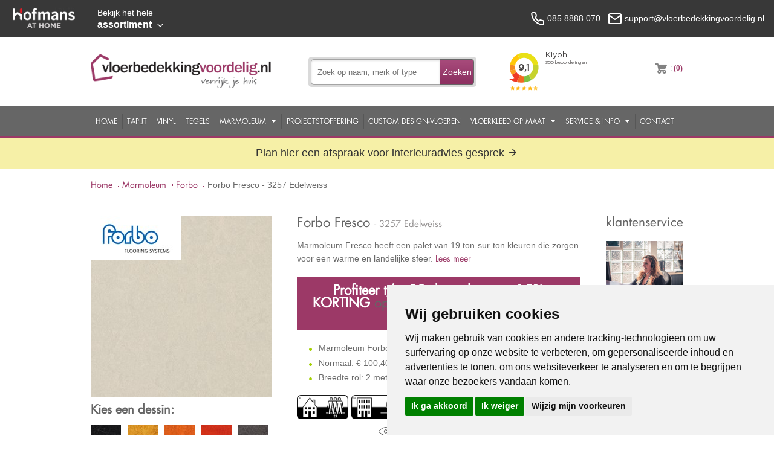

--- FILE ---
content_type: text/html; charset=utf-8
request_url: https://www.vloerbedekkingvoordelig.nl/forbo/fresco/3257-edelweiss
body_size: 22400
content:



<!DOCTYPE html>
<!--[if lt IE 7]><html class="no-js lt-ie10 lt-ie9 lt-ie8 lt-ie7" lang="nl"> <![endif]-->
<!--[if IE 7]> <html class="no-js lt-ie10 lt-ie9 lt-ie8" lang="nl"> <![endif]-->
<!--[if IE 8]> <html class="no-js lt-ie10 lt-ie9" lang="nl"> <![endif]-->
<!--[if IE 9]> <html class="no-js lt-ie10" lang="nl"> <![endif]-->
<!--[if gt IE 9]><!-->
<html class="no-js" lang="nl">
<!--<![endif]-->

<head><script>
(function(i,s,o,g,r,a,m){i['GoogleAnalyticsObject']=r;i[r]=i[r]||function(){
(i[r].q=i[r].q||[]).push(arguments)},i[r].l=1*new Date();a=s.createElement(o),
m=s.getElementsByTagName(o)[0];a.async=1;a.src=g;m.parentNode.insertBefore(a,m)
})(window,document,'script','//www.google-analytics.com/analytics.js','ga');
ga('create', 'UA-819876-10', 'auto');ga('require', 'linkid');
ga('send', 'pageview');

ga('send', 'event', 'Marmoleum', 'Bekijk', 'Forbo Fresco - 3257 Edelweiss', {'noninteraction':1});
</script>
<title>
	Forbo Fresco - 3257 Edelweiss ➤ € 85,34
</title><meta name="description" content="Koop Forbo Fresco bij Vloerbedekkingvoordelig ✅ 7.600m² winkel ✅ Levering uit voorraad ✅ Gratis bezorgen ✅ Laagste Prijs Garantie ✅ Laten leggen" /><meta name="title" content="Forbo Fresco Marmoleum bestellen | Online Forbo Fresco Marmoleum bestellen op vloerbedekkingvoordelig.nl" /><meta name="google-site-verification" content="AFersqzhbdOwrHScBLtGSWJYdkwesH1zEfA4R-UiqwA" /><meta name="author" content="AGN Business Internet BV" /><meta charset="utf-8" /><meta http-equiv="X-UA-Compatible" content="IE=10" /><meta name="viewport" content="width=device-width" /><meta http-equiv="language" content="NL" />




<!-- Cookie Consent by FreePrivacyPolicy.com https://www.FreePrivacyPolicy.com -->
<script type="text/javascript" src="//www.freeprivacypolicy.com/public/cookie-consent/4.1.0/cookie-consent.js" charset="UTF-8"></script>
<script type="text/javascript" charset="UTF-8">
  document.addEventListener('DOMContentLoaded', function () {
    cookieconsent.run({ "notice_banner_type": "simple", "consent_type": "express", "palette": "light", "language": "nl", "page_load_consent_levels": ["strictly-necessary"], "notice_banner_reject_button_hide": false, "preferences_center_close_button_hide": false, "page_refresh_confirmation_buttons": false, "website_name": "vloerbedekkingvoordelig", "website_privacy_policy_url": "https://www.vloerbedekkingvoordelig.nl/privacybeleid" });
  });
</script>

<noscript>Cookie Consent by <a href="https://www.freeprivacypolicy.com/">Free Privacy Policy Generator</a></noscript>
<!-- End Cookie Consent by FreePrivacyPolicy.com https://www.FreePrivacyPolicy.com -->







<!-- Below is the link that users can use to open Preferences Center to change their preferences. Do not modify the ID parameter. Place it where appropriate, style it as needed. -->

<a href="#" style="display: none;" id="open_preferences_center">Update cookies preferences</a>







  <!--
    <link href="/css/foundation.min.css" rel="stylesheet" /><link href="../../css/jquery.mmenu.all.min.css" rel="stylesheet" />
  -->
  <link href="/css/style.min.css?v=2.3.4" rel="stylesheet" />


  <!-- shopnavigatie -->
  <!-- 
  <link href="/css/shopnav.min.css" rel="stylesheet" />
  -->
  <!-- end shopnavigatie -->



  <!-- scripts A -->

  
		


<script async
  id="roomvoAssistant"
  type="text/javascript"
  data-locale="nl-nl"
  data-position="bottom-right"
  src="https://www.roomvo.com/static/scripts/b2b/common/assistant.js"
>

</script> 









  <!-- scripts B -->


  <link id="ctl00_lCanonical" rel="canonical" /></head>
<body class=" pageId_2678">
  
  <!-- Google Tag Manager -->
  <noscript>
    <iframe src="//www.googletagmanager.com/ns.html?id=GTM-N7LDZP"
      height="0" width="0" style="display: none; visibility: hidden"></iframe>
  </noscript>
  <script type="text/plain" data-cookie-consent="targeting">(function (w, d, s, l, i) {
    w[l] = w[l] || []; w[l].push({
      'gtm.start':
      new Date().getTime(), event: 'gtm.js'
    }); var f = d.getElementsByTagName(s)[0],
      j = d.createElement(s), dl = l != 'dataLayer' ? '&l=' + l : ''; j.async = true; j.src =
        '//www.googletagmanager.com/gtm.js?id=' + i + dl; f.parentNode.insertBefore(j, f);
    })(window, document, 'script', 'dataLayer', 'GTM-N7LDZP');</script>
  <!-- End Google Tag Manager -->


  <form method="post" action="./3257-edelweiss" id="aspnetForm">
<div>
<input type="hidden" name="_TSM_HiddenField_" id="_TSM_HiddenField_" value="IRp1IRA0X8KfLxw7Hq-4J9TIvWoSdm9Vxm1s2NRuxmY1" />
<input type="hidden" name="__EVENTTARGET" id="__EVENTTARGET" value="" />
<input type="hidden" name="__EVENTARGUMENT" id="__EVENTARGUMENT" value="" />
<input type="hidden" name="__VIEWSTATE" id="__VIEWSTATE" value="sKBsFU0uazLBb31VN3QvMtjMnugpxCK6+iPUZdV6IcilIRGicfT+IQlvhUnoXjZFra3EPgeSMzXBnMLUM6E8iBidKVYdyYxOa2JjeaSGudk=" />
</div>

<script type="text/javascript">
//<![CDATA[
var theForm = document.forms['aspnetForm'];
function __doPostBack(eventTarget, eventArgument) {
    if (!theForm.onsubmit || (theForm.onsubmit() != false)) {
        theForm.__EVENTTARGET.value = eventTarget;
        theForm.__EVENTARGUMENT.value = eventArgument;
        theForm.submit();
    }
}
//]]>
</script>


<script src="/WebResource.axd?d=pynGkmcFUV13He1Qd6_TZFSQXWP_ZaFj2Q3RtpfgKcc6_NwlyJuK030qA866kM0ofAzyIddfKEQqTzfQGc24YQ2&amp;t=638901613900000000" type="text/javascript"></script>


<script type="text/javascript">
//<![CDATA[
var __cultureInfo = {"name":"nl-NL","numberFormat":{"CurrencyDecimalDigits":2,"CurrencyDecimalSeparator":",","IsReadOnly":true,"CurrencyGroupSizes":[3],"NumberGroupSizes":[3],"PercentGroupSizes":[3],"CurrencyGroupSeparator":".","CurrencySymbol":"€","NaNSymbol":"NaN","CurrencyNegativePattern":12,"NumberNegativePattern":1,"PercentPositivePattern":1,"PercentNegativePattern":1,"NegativeInfinitySymbol":"-∞","NegativeSign":"-","NumberDecimalDigits":2,"NumberDecimalSeparator":",","NumberGroupSeparator":".","CurrencyPositivePattern":2,"PositiveInfinitySymbol":"∞","PositiveSign":"+","PercentDecimalDigits":2,"PercentDecimalSeparator":",","PercentGroupSeparator":".","PercentSymbol":"%","PerMilleSymbol":"‰","NativeDigits":["0","1","2","3","4","5","6","7","8","9"],"DigitSubstitution":1},"dateTimeFormat":{"AMDesignator":"","Calendar":{"MinSupportedDateTime":"\/Date(-62135596800000)\/","MaxSupportedDateTime":"\/Date(253402297199999)\/","AlgorithmType":1,"CalendarType":1,"Eras":[1],"TwoDigitYearMax":2049,"IsReadOnly":true},"DateSeparator":"-","FirstDayOfWeek":1,"CalendarWeekRule":2,"FullDateTimePattern":"dddd d MMMM yyyy HH:mm:ss","LongDatePattern":"dddd d MMMM yyyy","LongTimePattern":"HH:mm:ss","MonthDayPattern":"d MMMM","PMDesignator":"","RFC1123Pattern":"ddd, dd MMM yyyy HH\u0027:\u0027mm\u0027:\u0027ss \u0027GMT\u0027","ShortDatePattern":"d-M-yyyy","ShortTimePattern":"HH:mm","SortableDateTimePattern":"yyyy\u0027-\u0027MM\u0027-\u0027dd\u0027T\u0027HH\u0027:\u0027mm\u0027:\u0027ss","TimeSeparator":":","UniversalSortableDateTimePattern":"yyyy\u0027-\u0027MM\u0027-\u0027dd HH\u0027:\u0027mm\u0027:\u0027ss\u0027Z\u0027","YearMonthPattern":"MMMM yyyy","AbbreviatedDayNames":["zo","ma","di","wo","do","vr","za"],"ShortestDayNames":["zo","ma","di","wo","do","vr","za"],"DayNames":["zondag","maandag","dinsdag","woensdag","donderdag","vrijdag","zaterdag"],"AbbreviatedMonthNames":["jan","feb","mrt","apr","mei","jun","jul","aug","sep","okt","nov","dec",""],"MonthNames":["januari","februari","maart","april","mei","juni","juli","augustus","september","oktober","november","december",""],"IsReadOnly":true,"NativeCalendarName":"Gregoriaanse kalender","AbbreviatedMonthGenitiveNames":["jan","feb","mrt","apr","mei","jun","jul","aug","sep","okt","nov","dec",""],"MonthGenitiveNames":["januari","februari","maart","april","mei","juni","juli","augustus","september","oktober","november","december",""]},"eras":[1,"n.Chr.",null,0]};//]]>
</script>

<script src="/ScriptResource.axd?d=x6wALODbMJK5e0eRC_p1LQz2kAujz6UxDlrqU6t0j8SkcOMdEsjIdrJeC9jtWTpqu-wRw3sLmzcx5qpeBusgfc7aRsNI8i4sr2VuxXMEsPbScDeaaEmnxCzRd1M89Gl90&amp;t=ffffffffafdfa956" type="text/javascript"></script>
<script src="/ScriptResource.axd?d=P5lTttoqSeZXoYRLQMIScInRpzqMBUKXvQBePC89YSNINJO2kZ2UyhyUfH1j2DPYvq4h-ZoWRzk5OCaa14iRvCGDWaUg45O8c7u8JqpI2LSUMHkz0VyXLymqvGBc37k80&amp;t=ffffffffafdfa956" type="text/javascript"></script>
<div>

	<input type="hidden" name="__VIEWSTATEGENERATOR" id="__VIEWSTATEGENERATOR" value="F97E653B" />
	<input type="hidden" name="__EVENTVALIDATION" id="__EVENTVALIDATION" value="DVY/hxuSoz1GErReJQl1ZgqRLplMoz7tg9Oa8UIDwBfPlHzPwRr1JpIGc5NCXvcNq0ZvVLTwwFrIfGnFP2ItNfHqKRCS/U4gUmM8kpou8pcTr6Yscm5Fn3FpZN1d1ZdZXp+3fnbBNl5bOwJGud0rS27G0axvFCeoGkNcamlS2qYa5tGf0AWk+ZeOSLPrTxTm5QyGSfqbp5/g2kD60ukZKJAtmoA+PLWxE78C0MvSGXQqbGZWlPazVCwZhM4DhbeKCjk24agJSWwZ0hO7PNGM7v7sgmn/[base64]" />
</div>
    <script type="text/javascript">
//<![CDATA[
Sys.WebForms.PageRequestManager._initialize('ctl00$scriptMgr', 'aspnetForm', ['tctl00$ctrlSearchBox$updSearchResults','','tctl00$ctrlMiniShopping$updCart','','tctl00$updMessage','','tctl00$ContentPlaceHolder1$updStaalAanvraag','','tctl00$ContentPlaceHolder1$updCalculatePackages','','tctl00$ContentPlaceHolder1$updCalculate','','tctl00$ContentPlaceHolder1$upd2Cart','','fctl00$ContentPlaceHolder1$updTabs','','tctl00$ContentPlaceHolder1$FloatingBag$updShoppingBagFloating','','tctl00$ContentPlaceHolder1$rptTabContents$ctl00$ctrlRelatedItem$upnlStuksCalcTotal','','tctl00$ContentPlaceHolder1$rptTabContents$ctl00$ctrlRelatedItem$upnlAddToCart','','tctl00$ContentPlaceHolder1$rptTabContents$ctl01$ctrlRelatedItem$upnlStuksCalcTotal','','tctl00$ContentPlaceHolder1$rptTabContents$ctl01$ctrlRelatedItem$upnlAddToCart',''], ['ctl00$scriptMgr',''], [], 90, 'ctl00');
//]]>
</script>
<input type="hidden" name="ctl00$scriptMgr" id="ctl00_scriptMgr" />
<script type="text/javascript">
//<![CDATA[
Sys.Application.setServerId("ctl00_scriptMgr", "ctl00$scriptMgr");
Sys.Application._enableHistoryInScriptManager();
//]]>
</script>



    

    





<!-- start Hofmans at Home Topbar -->

<div class="hofmans-bar" ><!-- style="display: none; " -->
  <div class="hofmans-bar__wrapper">

    <div class="hofmans-bar__logo">
      <a href="/" class="hofmans-bar__logo-link">
        <img src="/img/brand/logo--top-bar-on-dark--var.png" class="hofmans-bar__logo-image" alt="Hofmans at home">
      </a>
    </div>

    <div class="hofmans-bar__assortiment-nav">
      <div class="js-hofmans-bar__assortiment-nav-wrapper">

          <!-- mobile nav goes here --> 
          <div class="nav--mobile">
              <a href="javascript:void(0);" class="hofmans-bar__assortiment-nav-link--mobile  js-assortiment-nav--toggle"> <!--  -->
                          
                <svg class="hofmans-bar__item-icon--mobile  hofmans-bar__item-icon--mobile-open" xmlns="http://www.w3.org/2000/svg" width="24" height="24" viewBox="0 0 24 24" fill="none" stroke="#000" stroke-width="2" stroke-linecap="round" stroke-linejoin="round">
                  <line x1="3" y1="12" x2="21" y2="12"/>
                  <line x1="3" y1="6" x2="21" y2="6"/>
                  <line x1="3" y1="18" x2="21" y2="18"/>
                </svg>

                

                <span class="hofmans-bar__item-link--mobile">Assortiment</span>
              </a>
          </div>

          <!-- / -->

          <a href="javascript:void(0);" class="hofmans-bar__assortiment-nav-link  js-assortiment-nav--toggle">
            <span class="hofmans-bar__item-link">
              <span class="hofmans-bar__item-link--tagline">Bekijk het hele</span> assortiment
            </span>
            <!--
            <span class="hofmans-bar__item-link">
              <span class="hofmans-bar__item-link--tagline">Bekijk al onze</span> producten
            </span>
            -->
            <!-- arrow down -->
            <svg class="hofmans-bar__item-link-arrow-down" xmlns="http://www.w3.org/2000/svg" width="24" height="24" viewBox="0 0 24 24" fill="none" stroke="#000" stroke-width="2" stroke-linecap="round" stroke-linejoin="round">
              <polyline points="6 9 12 15 18 9"/>
            </svg>
                    
          </a>

          <div class="hofmans-bar__assortiment-list js-hofmans-bar__assortiment-list">



            <a href="javascript:void(0);" class="hofmans-bar__assortiment-nav-link--mobile  js-assortiment-nav--toggle  close-test">
              <svg class="hofmans-bar__item-icon--mobile  hofmans-bar__item-icon--mobile-close" xmlns="http://www.w3.org/2000/svg" width="24" height="24" viewBox="0 0 24 24" fill="none" stroke="#000" stroke-width="2" stroke-linecap="round" stroke-linejoin="round">
                <line x1="18" y1="6" x2="6" y2="18"/>
                <line x1="6" y1="6" x2="18" y2="18"/>
              </svg>

              <span class="hofmans-bar__item-link--mobile">Sluiten</span>
            </a>



            <nav>

              

              <!-- // -->

              
                  <ul class="assortiment-list">
                <li class="assortiment__list-item"><a title="Laminaat" class="assortiment__link" href="https://www.vloerenvoordelig.nl/goedkoop-laminaat-kopen" target="_self">Laminaat</a></li><li class="assortiment__list-item"><a title="PVC Vloeren" class="assortiment__link" href="https://www.vloerenvoordelig.nl/pvc" target="_self">PVC Vloeren</a></li><li class="assortiment__list-item"><a title="Vinyl vloeren" class="assortiment__link" href="https://www.vloerbedekkingvoordelig.nl/vinyl" target="_self">Vinyl vloeren</a></li><li class="assortiment__list-item"><a title="Marmoleum" class="assortiment__link" href="https://www.vloerbedekkingvoordelig.nl/marmoleum" target="_self">Marmoleum</a></li><li class="assortiment__list-item"><a title="Tapijt" class="assortiment__link" href="https://www.vloerbedekkingvoordelig.nl/tapijt" target="_self">Tapijt</a></li><li class="assortiment__list-item"><a title="Vloerkleden" class="assortiment__link" href="https://www.vloerkledenvoordelig.nl/" target="_self">Vloerkleden</a></li><li class="assortiment__list-item"><a title="Kunstgras" class="assortiment__link" href="https://www.kunstgrasvoordelig.nl/" target="_self">Kunstgras</a></li><li class="assortiment__list-item"><a title="Deurmatten" class="assortiment__link" href="https://www.deurmattenvoordelig.nl/" target="_self">Deurmatten</a></li><li class="assortiment__list-item"><a title="Raamdecoratie" class="assortiment__link" href="https://www.zonweringvoordelig.nl/" target="_self">Raamdecoratie</a></li>
                  </ul>
                


              <!-- // -->

            </nav>
          </div>

      </div>
    </div>
  
    


    <div class="hofmans-bar__contact">
      <div class="hofmans-bar__contact-container">

        <span class="hofmans-bar__contact-item">
          <a href="tel:+31858888070" class="hofmans-bar__item-link">
            <svg class="top-bar__icon" xmlns="http://www.w3.org/2000/svg" width="24" height="24" viewBox="0 0 24 24" fill="none" stroke="#000" stroke-width="2" stroke-linecap="round" stroke-linejoin="round">
              <path d="M22 16.92v3a2 2 0 0 1-2.18 2 19.79 19.79 0 0 1-8.63-3.07 19.5 19.5 0 0 1-6-6 19.79 19.79 0 0 1-3.07-8.67A2 2 0 0 1 4.11 2h3a2 2 0 0 1 2 1.72 12.84 12.84 0 0 0 .7 2.81 2 2 0 0 1-.45 2.11L8.09 9.91a16 16 0 0 0 6 6l1.27-1.27a2 2 0 0 1 2.11-.45 12.84 12.84 0 0 0 2.81.7A2 2 0 0 1 22 16.92z"/>
            </svg>

            <span class="contact-item__text"><!-- Bel ons:--> 085 8888 070</span>
          </a>
        </span>
                  
        <span class="hofmans-bar__contact-item">

          <a href="mailto:support@deurmattenvoordelig.nl" class="hofmans-bar__item-link">
            <svg class="top-bar__icon" xmlns="http://www.w3.org/2000/svg" width="24" height="24" viewBox="0 0 24 24" fill="none" stroke="#000" stroke-width="2" stroke-linecap="round" stroke-linejoin="round">
              <path d="M4 4h16c1.1 0 2 .9 2 2v12c0 1.1-.9 2-2 2H4c-1.1 0-2-.9-2-2V6c0-1.1.9-2 2-2z"/>
              <polyline points="22,6 12,13 2,6"/>
            </svg>
                      
            <span class="contact-item__text"><!--Mail ons:--> support@vloerbedekkingvoordelig.nl</span>
          </a>
        </span>  

      </div>
    </div>

    

  </div>
</div><!-- /.hofmans-bar -->

<!-- end Hofmans at Home Topbar -->











<!-- / -->

<!-- start Hofmans at Home shopnavigatie -->



<!-- end Hofmans at Home shopnavigatie -->

























    



    <div class="header">
      <div class="headerContainer">

        <div class="row  row--flex">
          
          <div class="four columns logo_top">

            <a href="/" class="logo" title="Voordelig tapijt vloerbedekking bestellen op Vloerbedekkingvoordelig.nl">
              <img src="/img/logo.png" alt="Vloerbedekkingvoordelig.nl" />
            </a>

          </div>
          
          <div class="four columns">
            
            <div class="zoeken">
              <div id="ctl00_ctrlSearchBox_pnlZoekSmall" class="zoeksmall" onkeypress="javascript:return WebForm_FireDefaultButton(event, &#39;ctl00_ctrlSearchBox_lbtnSearchSubmit&#39;)">
	
       
    <input name="ctl00$ctrlSearchBox$tbSearchQuery" type="text" id="ctl00_ctrlSearchBox_tbSearchQuery" class="textfield" placeholder="Zoek op naam, merk of type" onkeyup="__doPostBack(&#39;ctl00$ctrlSearchBox$lbtnDoSearch&#39;,&#39;&#39;)" onblur="setTimeout( function() { $(&#39;#searchresults&#39;).slideUp() }, 200);" /><a id="ctl00_ctrlSearchBox_lbtnSearchSubmit" class="zoekbutton" href="javascript:__doPostBack(&#39;ctl00$ctrlSearchBox$lbtnSearchSubmit&#39;,&#39;&#39;)">Zoeken</a>
    

</div>
<div id="searchresults">
    
    <div id="ctl00_ctrlSearchBox_updSearchResults">
	
        
    
                
            
                     
                
                <a id="ctl00_ctrlSearchBox_hlMoreResults" class="searchmoreresults">Alle resultaten</a>
            
                <a id="ctl00_ctrlSearchBox_lbtnDoSearch" href="javascript:__doPostBack(&#39;ctl00$ctrlSearchBox$lbtnDoSearch&#39;,&#39;&#39;)"></a>
        
        
</div>
            
</div>
              
            </div>

          </div>

          <div class="two columns hide-on-phones">


            <div>
              <iframe frameborder="0" allowtransparency="true" src="https://www.kiyoh.com/retrieve-widget.html?color=white&allowTransparency=true&button=false&lang=nl&tenantId=98&locationId=1041617" width="150" height="80"></iframe>
            </div>


            


          </div>

          <div class="two columns">
            
            <ul class="topmenu">
              <li class="winkelwagen">
                
<div id="winkelwagen">
    <div id="ctl00_ctrlMiniShopping_updCart">
	
            <div id="miniWinkelwagenAmount">
                <a id="ctl00_ctrlMiniShopping_hprCart" title="Winkelwagen" href="../../winkelwagen">
                    <span class="textwinkelwagen">
                      : </span><span class="aantalwinkelwagen">(0)</span>
                </a>
            </div>
        
</div>
</div>
              </li>

              

              

              <li style="display: none;">
                <a href="/klantenservice">Klantenservice & retourneren</a>
              </li>

            </ul>

          </div>


        </div>

      </div><!-- einde headerContainer -->
    </div>
    <!-- Einde HEADER -->

    <!-- topnav -->
    <div class="navContainer">
      <div class="container">
        <div class="row">
          <div class="twelve columns">
            <nav role="navigation">
              <div id="mobileReady">
                
                    <ul class="nav mobileReady">
                  <li><a id="ctl00_ctl13_ctl02_HyperLink1" title="Home" href="/" target="_self">Home</a></li><li><a id="ctl00_ctl13_ctl05_HyperLink1" title="Tapijt" href="/tapijt" target="_self">Tapijt</a></li><li><a id="ctl00_ctl13_ctl08_HyperLink1" title="Vinyl" href="/vinyl" target="_self">Vinyl</a></li><li><a id="ctl00_ctl13_ctl11_HyperLink1" title="Tegels" href="/tapijttegels" target="_self">Tegels</a></li><li><a id="ctl00_ctl13_ctl14_HyperLink2" title="Marmoleum" class="open" href="/marmoleum" target="_self">Marmoleum</a>
                    <ul class="nav mobileReady">
                  <li><a id="ctl00_ctl13_ctl14_Menu2_ctl02_HyperLink1" title="Marmoleum collectie" href="https://www.vloerbedekkingvoordelig.nl/marmoleum" target="_self">Marmoleum collectie</a></li><li><a id="ctl00_ctl13_ctl14_Menu2_ctl05_HyperLink1" title="Love Life Marmoleum" href="/marmoleum/love-life-marmoleum" target="_self">Love Life Marmoleum</a></li></ul></li><li><a id="ctl00_ctl13_ctl17_HyperLink1" title="Projectstoffering" href="/projectstoffering" target="_self">Projectstoffering</a></li><li><a id="ctl00_ctl13_ctl20_HyperLink1" title="Custom Design-Vloeren" href="/custom-design-vloeren" target="_self">Custom Design-Vloeren</a></li><li><a id="ctl00_ctl13_ctl23_HyperLink2" title="Vloerkleed op maat" class="open" href="/koop-vloerkleed-op-maat-bij-de-grootste-van-de-benelux" target="_self">Vloerkleed op maat</a>
                    <ul class="nav mobileReady">
                  <li><a id="ctl00_ctl13_ctl23_Menu2_ctl02_HyperLink1" title="Inspiratie" href="/koop-vloerkleed-op-maat-bij-de-grootste-van-de-benelux/inspiratie" target="_self">Inspiratie</a></li></ul></li><li><a id="ctl00_ctl13_ctl26_HyperLink2" title="Service &amp; Info" class="open" href="/service-en-info" target="_self">Service &amp; Info</a>
                    <ul class="nav mobileReady">
                  <li><a id="ctl00_ctl13_ctl26_Menu2_ctl02_HyperLink1" title="Info over Tapijt, Vinyl &amp; Marmoleum" href="/service-en-info/info-over-tapijtkomma-vinyl-en-marmoleum" target="_self">Info over Tapijt, Vinyl &amp; Marmoleum</a></li><li><a id="ctl00_ctl13_ctl26_Menu2_ctl05_HyperLink1" title="Stalen aanvragen" href="/service-en-info/stalen-aanvragen" target="_self">Stalen aanvragen</a></li><li><a id="ctl00_ctl13_ctl26_Menu2_ctl08_HyperLink1" title="Legservice" href="/service-en-info/legservice" target="_self">Legservice</a></li><li><a id="ctl00_ctl13_ctl26_Menu2_ctl11_HyperLink1" title="Showroom" href="/service-en-info/showroom" target="_self">Showroom</a></li><li><a id="ctl00_ctl13_ctl26_Menu2_ctl14_HyperLink1" title="Onze merken" href="/service-en-info/onze-merken" target="_self">Onze merken</a></li><li><a id="ctl00_ctl13_ctl26_Menu2_ctl17_HyperLink1" title="Veel gestelde vragen" href="/service-en-info/veel-gestelde-vragen" target="_self">Veel gestelde vragen</a></li><li><a id="ctl00_ctl13_ctl26_Menu2_ctl20_HyperLink1" title="Privacy" href="/service-en-info/privacy" target="_self">Privacy</a></li><li><a id="ctl00_ctl13_ctl26_Menu2_ctl23_HyperLink1" title="Levertijd" href="/service-en-info/levertijd" target="_self">Levertijd</a></li><li><a id="ctl00_ctl13_ctl26_Menu2_ctl26_HyperLink1" title="Keurmerken" href="/service-en-info/keurmerken" target="_self">Keurmerken</a></li><li><a id="ctl00_ctl13_ctl26_Menu2_ctl29_HyperLink1" title="Betaalmethoden" href="/service-en-info/betaalmethoden" target="_self">Betaalmethoden</a></li><li><a id="ctl00_ctl13_ctl26_Menu2_ctl32_HyperLink1" title="Garantie &amp; Voorwaarden" href="/service-en-info/garantie-en-voorwaarden" target="_self">Garantie &amp; Voorwaarden</a></li><li><a id="ctl00_ctl13_ctl26_Menu2_ctl35_HyperLink1" title="USP&#39;s" href="/service-en-info/usps" target="_self">USP's</a></li><li><a id="ctl00_ctl13_ctl26_Menu2_ctl38_HyperLink1" title="Over Ons" href="/service-en-info/over-ons" target="_self">Over Ons</a></li><li><a id="ctl00_ctl13_ctl26_Menu2_ctl41_HyperLink1" title="Onderhoud" href="/service-en-info/onderhoud" target="_self">Onderhoud</a></li></ul></li><li><a id="ctl00_ctl13_ctl29_HyperLink1" title="Contact" href="/contact" target="_self">Contact</a></li></ul>
              </div>
            </nav>
          </div>
        </div>
      </div>
      <!-- einde container -->
    </div>
    <!-- Einde NAV -->

    <!-- afspraak maken banner -->
    <div class="container  container--afspraak-maken">

            <a href="https://www.hofmansathome.nl/woonwinkel/interieur-adviesgesprek" target="_blank">
              Plan hier een afspraak voor interieuradvies gesprek
              <span>
                <svg xmlns="http://www.w3.org/2000/svg" width="24" height="24" viewBox="0 0 24 24" fill="none" stroke="currentColor" stroke-width="2" stroke-linecap="round" stroke-linejoin="round" class="feather feather-arrow-right"><line x1="5" y1="12" x2="19" y2="12"></line><polyline points="12 5 19 12 12 19"></polyline></svg>
              </span>
            </a>

    </div>

    <!-- end of afspraak maken banner -->


    
    


    <div class="container">
      <div class="content">

        <div id="ctl00_updMessage">
	
            
          
</div>

        
        

	<div class="content row breadcrumb">

		<a href="/" class="hide-for-showroom">Home</a>
		<img src="/img/breadcrumb_arrow.png" class="hide-for-showroom" />

		<a id="ctl00_ContentPlaceHolder1_hlClassLink" href="/marmoleum">Marmoleum</a>
			<img src="/img/breadcrumb_arrow.png" />
		<a id="ctl00_ContentPlaceHolder1_hlBrandLink" href="/forbo">Forbo</a>
			<img src="/img/breadcrumb_arrow.png" />
		Forbo Fresco - 3257 Edelweiss
	</div>


	<div class="row">
		<div class="ten columns topdetail  [ sr-full-width ] ">
			<hr />
		</div>
		<div class="two columns topdetail  [ sr-hide ] ">
			<hr />
		</div>
	</div>





	<div class="row   
	  
	  " itemscope itemtype="http://schema.org/Product" >

		<div class="four columns imgContainer [ prod-media ] " style="position: relative">

			<div class="brandimage">
				<img id="ctl00_ContentPlaceHolder1_imgBrand" title="Forbo" src="../../afbeeldingen/forbo/logo.jpg?preset=branddetail" style="border-width:0px;" />
			</div>

			<div class="bigImgWrap  [ prod-image-container ] ">


			  



			  
						<a id="ctl00_ContentPlaceHolder1_rptImages_ctl00_hlEnlarge" title="Forbo Fresco - 3257 Edelweiss" class="bigImg  [ prod-image--large ]" rel="group1" href="../../afbeeldingen/forbo/3257EDELWEISS.jpg?preset=large" target="_blank"><img id="ctl00_ContentPlaceHolder1_rptImages_ctl00_imgAsset" class="prod-image--content" itemprop="image" src="../../afbeeldingen/forbo/3257EDELWEISS.jpg?preset=detailpage" alt="Forbo Fresco - 3257 Edelweiss" style="border-width:0px;" /></a>
					
			</div>

			<div class=" [ variation-group ] ">

			  <h3 class=" [ variation-group__header] ">Kies een dessin:</h3>

			  <div class=" [ variation-group__list ] " >
				  
						  <div class="wrapperVariation  [ variation-group__item ] ">
							  <a id="ctl00_ContentPlaceHolder1_rptVariations_ctl00_hlVariation" title="Forbo Fresco - 2939 Black" class="vloerVariation" href="/forbo/fresco/2939-black"><img id="ctl00_ContentPlaceHolder1_rptVariations_ctl00_imgVariation" class="afbeelding" src="../../afbeeldingen/forbo/2939BLACK.jpg?preset=variation" alt="Forbo Fresco - 2939 Black" style="border-width:0px;" />
								  <img src="/img/check-big.png" class="imgchecked" />
							  </a>
						  </div>
					  
						  <div class="wrapperVariation  [ variation-group__item ] ">
							  <a id="ctl00_ContentPlaceHolder1_rptVariations_ctl01_hlVariation" title="Forbo Fresco - 3125 Golden Sunset" class="vloerVariation" href="/forbo/fresco/3125-golden-sunset"><img id="ctl00_ContentPlaceHolder1_rptVariations_ctl01_imgVariation" class="afbeelding" src="../../afbeeldingen/forbo/3125GOLDENSUNSET.jpg?preset=variation" alt="Forbo Fresco - 3125 Golden Sunset" style="border-width:0px;" />
								  <img src="/img/check-big.png" class="imgchecked" />
							  </a>
						  </div>
					  
						  <div class="wrapperVariation  [ variation-group__item ] ">
							  <a id="ctl00_ContentPlaceHolder1_rptVariations_ctl02_hlVariation" title="Forbo Fresco - 3126 Kyoto" class="vloerVariation" href="/forbo/fresco/3126-kyoto"><img id="ctl00_ContentPlaceHolder1_rptVariations_ctl02_imgVariation" class="afbeelding" src="../../afbeeldingen/forbo/3126KYOTO.jpg?preset=variation" alt="Forbo Fresco - 3126 Kyoto" style="border-width:0px;" />
								  <img src="/img/check-big.png" class="imgchecked" />
							  </a>
						  </div>
					  
						  <div class="wrapperVariation  [ variation-group__item ] ">
							  <a id="ctl00_ContentPlaceHolder1_rptVariations_ctl03_hlVariation" title="Forbo Fresco - 3131 Scarlet" class="vloerVariation" href="/forbo/fresco/3131-scarlet"><img id="ctl00_ContentPlaceHolder1_rptVariations_ctl03_imgVariation" class="afbeelding" src="../../afbeeldingen/forbo/3131SCARLET.jpg?preset=variation" alt="Forbo Fresco - 3131 Scarlet" style="border-width:0px;" />
								  <img src="/img/check-big.png" class="imgchecked" />
							  </a>
						  </div>
					  
						  <div class="wrapperVariation  [ variation-group__item ] ">
							  <a id="ctl00_ContentPlaceHolder1_rptVariations_ctl04_hlVariation" title="Forbo Fresco - 3139 Lava" class="vloerVariation" href="/forbo/fresco/3139-lava"><img id="ctl00_ContentPlaceHolder1_rptVariations_ctl04_imgVariation" class="afbeelding" src="../../afbeeldingen/forbo/3139LAVA.jpg?preset=variation" alt="Forbo Fresco - 3139 Lava" style="border-width:0px;" />
								  <img src="/img/check-big.png" class="imgchecked" />
							  </a>
						  </div>
					  
						  <div class="wrapperVariation  [ variation-group__item ] ">
							  <a id="ctl00_ContentPlaceHolder1_rptVariations_ctl05_hlVariation" title="Forbo Fresco - 3203 Henna" class="vloerVariation" href="/forbo/fresco/3203-henna"><img id="ctl00_ContentPlaceHolder1_rptVariations_ctl05_imgVariation" class="afbeelding" src="../../afbeeldingen/forbo/3203HENNA.jpg?preset=variation" alt="Forbo Fresco - 3203 Henna" style="border-width:0px;" />
								  <img src="/img/check-big.png" class="imgchecked" />
							  </a>
						  </div>
					  
						  <div class="wrapperVariation  [ variation-group__item ] ">
							  <a id="ctl00_ContentPlaceHolder1_rptVariations_ctl06_hlVariation" title="Forbo Fresco - 3246 Shrike" class="vloerVariation" href="/forbo/fresco/3246-shrike"><img id="ctl00_ContentPlaceHolder1_rptVariations_ctl06_imgVariation" class="afbeelding" src="../../afbeeldingen/forbo/3246SHRIKE.jpg?preset=variation" alt="Forbo Fresco - 3246 Shrike" style="border-width:0px;" />
								  <img src="/img/check-big.png" class="imgchecked" />
							  </a>
						  </div>
					  
						  <div class="wrapperVariation  [ variation-group__item ] ">
							  <a id="ctl00_ContentPlaceHolder1_rptVariations_ctl07_hlVariation" title="Forbo Fresco - 3247 Green" class="vloerVariation" href="/forbo/fresco/3247-green"><img id="ctl00_ContentPlaceHolder1_rptVariations_ctl07_imgVariation" class="afbeelding" src="../../afbeeldingen/forbo/3247GREEN.jpg?preset=variation" alt="Forbo Fresco - 3247 Green" style="border-width:0px;" />
								  <img src="/img/check-big.png" class="imgchecked" />
							  </a>
						  </div>
					  
						  <div class="wrapperVariation  [ variation-group__item ] ">
							  <a id="ctl00_ContentPlaceHolder1_rptVariations_ctl08_hlVariation" title="Forbo Fresco - 3251 Lemon Zest" class="vloerVariation" href="/forbo/fresco/3251-lemon-zest"><img id="ctl00_ContentPlaceHolder1_rptVariations_ctl08_imgVariation" class="afbeelding" src="../../afbeeldingen/forbo/3251LEMONZEST.jpg?preset=variation" alt="Forbo Fresco - 3251 Lemon Zest" style="border-width:0px;" />
								  <img src="/img/check-big.png" class="imgchecked" />
							  </a>
						  </div>
					  
						  <div class="wrapperVariation  [ variation-group__item ] ">
							  <a id="ctl00_ContentPlaceHolder1_rptVariations_ctl09_hlVariation" title="Forbo Fresco - 3252 Sparrow" class="vloerVariation" href="/forbo/fresco/3252-sparrow"><img id="ctl00_ContentPlaceHolder1_rptVariations_ctl09_imgVariation" class="afbeelding" src="../../afbeeldingen/forbo/3252SPARROW.jpg?preset=variation" alt="Forbo Fresco - 3252 Sparrow" style="border-width:0px;" />
								  <img src="/img/check-big.png" class="imgchecked" />
							  </a>
						  </div>
					  
						  <div class="wrapperVariation  [ variation-group__item ] ">
							  <a id="ctl00_ContentPlaceHolder1_rptVariations_ctl10_hlVariation" title="Forbo Fresco - 3254 Clay" class="vloerVariation" href="/forbo/fresco/3254-clay"><img id="ctl00_ContentPlaceHolder1_rptVariations_ctl10_imgVariation" class="afbeelding" src="../../afbeeldingen/forbo/3254CLAY.jpg?preset=variation" alt="Forbo Fresco - 3254 Clay" style="border-width:0px;" />
								  <img src="/img/check-big.png" class="imgchecked" />
							  </a>
						  </div>
					  
						  <div class="wrapperVariation  [ variation-group__item ] ">
							  <a id="ctl00_ContentPlaceHolder1_rptVariations_ctl11_hlVariation" title="Forbo Fresco - 3257 Edelweiss" class="selected" href="/forbo/fresco/3257-edelweiss"><img id="ctl00_ContentPlaceHolder1_rptVariations_ctl11_imgVariation" class="afbeelding" src="../../afbeeldingen/forbo/3257EDELWEISS.jpg?preset=variation" alt="Forbo Fresco - 3257 Edelweiss" style="border-width:0px;" />
								  <img src="/img/check-big.png" class="imgchecked" />
							  </a>
						  </div>
					  
						  <div class="wrapperVariation  [ variation-group__item ] ">
							  <a id="ctl00_ContentPlaceHolder1_rptVariations_ctl12_hlVariation" title="Forbo Fresco - 3259 Mustard" class="vloerVariation" href="/forbo/fresco/3259-mustard"><img id="ctl00_ContentPlaceHolder1_rptVariations_ctl12_imgVariation" class="afbeelding" src="../../afbeeldingen/forbo/3259MUSTARD.jpg?preset=variation" alt="Forbo Fresco - 3259 Mustard" style="border-width:0px;" />
								  <img src="/img/check-big.png" class="imgchecked" />
							  </a>
						  </div>
					  
						  <div class="wrapperVariation  [ variation-group__item ] ">
							  <a id="ctl00_ContentPlaceHolder1_rptVariations_ctl13_hlVariation" title="Forbo Fresco - 3260 Leaf" class="vloerVariation" href="/forbo/fresco/3260-leaf"><img id="ctl00_ContentPlaceHolder1_rptVariations_ctl13_imgVariation" class="afbeelding" src="../../afbeeldingen/forbo/3260LEAF.jpg?preset=variation" alt="Forbo Fresco - 3260 Leaf" style="border-width:0px;" />
								  <img src="/img/check-big.png" class="imgchecked" />
							  </a>
						  </div>
					  
						  <div class="wrapperVariation  [ variation-group__item ] ">
							  <a id="ctl00_ContentPlaceHolder1_rptVariations_ctl14_hlVariation" title="Forbo Fresco - 3261 Marine" class="vloerVariation" href="/forbo/fresco/3261-marine"><img id="ctl00_ContentPlaceHolder1_rptVariations_ctl14_imgVariation" class="afbeelding" src="../../afbeeldingen/forbo/3261MARINE.jpg?preset=variation" alt="Forbo Fresco - 3261 Marine" style="border-width:0px;" />
								  <img src="/img/check-big.png" class="imgchecked" />
							  </a>
						  </div>
					  
						  <div class="wrapperVariation  [ variation-group__item ] ">
							  <a id="ctl00_ContentPlaceHolder1_rptVariations_ctl15_hlVariation" title="Forbo Fresco - 3262 Marigold" class="vloerVariation" href="/forbo/fresco/3262-marigold"><img id="ctl00_ContentPlaceHolder1_rptVariations_ctl15_imgVariation" class="afbeelding" src="../../afbeeldingen/forbo/3262MARIGOLD.jpg?preset=variation" alt="Forbo Fresco - 3262 Marigold" style="border-width:0px;" />
								  <img src="/img/check-big.png" class="imgchecked" />
							  </a>
						  </div>
					  
						  <div class="wrapperVariation  [ variation-group__item ] ">
							  <a id="ctl00_ContentPlaceHolder1_rptVariations_ctl16_hlVariation" title="Forbo Fresco - 3263 Rose" class="vloerVariation" href="/forbo/fresco/3263-rose"><img id="ctl00_ContentPlaceHolder1_rptVariations_ctl16_imgVariation" class="afbeelding" src="../../afbeeldingen/forbo/3263ROSE.jpg?preset=variation" alt="Forbo Fresco - 3263 Rose" style="border-width:0px;" />
								  <img src="/img/check-big.png" class="imgchecked" />
							  </a>
						  </div>
					  
						  <div class="wrapperVariation  [ variation-group__item ] ">
							  <a id="ctl00_ContentPlaceHolder1_rptVariations_ctl17_hlVariation" title="Forbo Fresco - 3264 Greek Blue" class="vloerVariation" href="/forbo/fresco/3264-greek-blue"><img id="ctl00_ContentPlaceHolder1_rptVariations_ctl17_imgVariation" class="afbeelding" src="../../afbeeldingen/forbo/3264GREEKBLUE.jpg?preset=variation" alt="Forbo Fresco - 3264 Greek Blue" style="border-width:0px;" />
								  <img src="/img/check-big.png" class="imgchecked" />
							  </a>
						  </div>
					  
						  <div class="wrapperVariation  [ variation-group__item ] ">
							  <a id="ctl00_ContentPlaceHolder1_rptVariations_ctl18_hlVariation" title="Forbo Fresco - 3265 Avocado" class="vloerVariation" href="/forbo/fresco/3265-avocado"><img id="ctl00_ContentPlaceHolder1_rptVariations_ctl18_imgVariation" class="afbeelding" src="../../afbeeldingen/forbo/3265AVOCADO.jpg?preset=variation" alt="Forbo Fresco - 3265 Avocado" style="border-width:0px;" />
								  <img src="/img/check-big.png" class="imgchecked" />
							  </a>
						  </div>
					  
						  <div class="wrapperVariation  [ variation-group__item ] ">
							  <a id="ctl00_ContentPlaceHolder1_rptVariations_ctl19_hlVariation" title="Forbo Fresco - 3266 Lilac" class="vloerVariation" href="/forbo/fresco/3266-lilac"><img id="ctl00_ContentPlaceHolder1_rptVariations_ctl19_imgVariation" class="afbeelding" src="../../afbeeldingen/forbo/3266LILAC.jpg?preset=variation" alt="Forbo Fresco - 3266 Lilac" style="border-width:0px;" />
								  <img src="/img/check-big.png" class="imgchecked" />
							  </a>
						  </div>
					  
						  <div class="wrapperVariation  [ variation-group__item ] ">
							  <a id="ctl00_ContentPlaceHolder1_rptVariations_ctl20_hlVariation" title="Forbo Fresco - 3267 Aqua" class="vloerVariation" href="/forbo/fresco/3267-aqua"><img id="ctl00_ContentPlaceHolder1_rptVariations_ctl20_imgVariation" class="afbeelding" src="../../afbeeldingen/forbo/3267AQUA.jpg?preset=variation" alt="Forbo Fresco - 3267 Aqua" style="border-width:0px;" />
								  <img src="/img/check-big.png" class="imgchecked" />
							  </a>
						  </div>
					  
						  <div class="wrapperVariation  [ variation-group__item ] ">
							  <a id="ctl00_ContentPlaceHolder1_rptVariations_ctl21_hlVariation" title="Forbo Fresco - 3269 Turquoise" class="vloerVariation" href="/forbo/fresco/3269-turquoise"><img id="ctl00_ContentPlaceHolder1_rptVariations_ctl21_imgVariation" class="afbeelding" src="../../afbeeldingen/forbo/3269TURQUOISE.jpg?preset=variation" alt="Forbo Fresco - 3269 Turquoise" style="border-width:0px;" />
								  <img src="/img/check-big.png" class="imgchecked" />
							  </a>
						  </div>
					  
						  <div class="wrapperVariation  [ variation-group__item ] ">
							  <a id="ctl00_ContentPlaceHolder1_rptVariations_ctl22_hlVariation" title="Forbo Fresco - 3271 Hunter Green" class="vloerVariation" href="/forbo/fresco/3271-hunter-green"><img id="ctl00_ContentPlaceHolder1_rptVariations_ctl22_imgVariation" class="afbeelding" src="../../afbeeldingen/forbo/3271HUNTERGREEN.jpg?preset=variation" alt="Forbo Fresco - 3271 Hunter Green" style="border-width:0px;" />
								  <img src="/img/check-big.png" class="imgchecked" />
							  </a>
						  </div>
					  
						  <div class="wrapperVariation  [ variation-group__item ] ">
							  <a id="ctl00_ContentPlaceHolder1_rptVariations_ctl23_hlVariation" title="Forbo Fresco - 3273 Ruby" class="vloerVariation" href="/forbo/fresco/3273-ruby"><img id="ctl00_ContentPlaceHolder1_rptVariations_ctl23_imgVariation" class="afbeelding" src="../../afbeeldingen/forbo/3273RUBY.jpg?preset=variation" alt="Forbo Fresco - 3273 Ruby" style="border-width:0px;" />
								  <img src="/img/check-big.png" class="imgchecked" />
							  </a>
						  </div>
					  
						  <div class="wrapperVariation  [ variation-group__item ] ">
							  <a id="ctl00_ContentPlaceHolder1_rptVariations_ctl24_hlVariation" title="Forbo Fresco - 3825 African Desert" class="vloerVariation" href="/forbo/fresco/3825-african-desert"><img id="ctl00_ContentPlaceHolder1_rptVariations_ctl24_imgVariation" class="afbeelding" src="../../afbeeldingen/forbo/3825AFRICANDESERT.jpg?preset=variation" alt="Forbo Fresco - 3825 African Desert" style="border-width:0px;" />
								  <img src="/img/check-big.png" class="imgchecked" />
							  </a>
						  </div>
					  
						  <div class="wrapperVariation  [ variation-group__item ] ">
							  <a id="ctl00_ContentPlaceHolder1_rptVariations_ctl25_hlVariation" title="Forbo Fresco - 3828 Blue Heaven" class="vloerVariation" href="/forbo/fresco/3828-blue-heaven"><img id="ctl00_ContentPlaceHolder1_rptVariations_ctl25_imgVariation" class="afbeelding" src="../../afbeeldingen/forbo/3828BLUEHEAVEN.jpg?preset=variation" alt="Forbo Fresco - 3828 Blue Heaven" style="border-width:0px;" />
								  <img src="/img/check-big.png" class="imgchecked" />
							  </a>
						  </div>
					  
						  <div class="wrapperVariation  [ variation-group__item ] ">
							  <a id="ctl00_ContentPlaceHolder1_rptVariations_ctl26_hlVariation" title="Forbo Fresco - 3846 Natural Corn" class="vloerVariation" href="/forbo/fresco/3846-natural-corn"><img id="ctl00_ContentPlaceHolder1_rptVariations_ctl26_imgVariation" class="afbeelding" src="../../afbeeldingen/forbo/3846NATURALCORN.jpg?preset=variation" alt="Forbo Fresco - 3846 Natural Corn" style="border-width:0px;" />
								  <img src="/img/check-big.png" class="imgchecked" />
							  </a>
						  </div>
					  
						  <div class="wrapperVariation  [ variation-group__item ] ">
							  <a id="ctl00_ContentPlaceHolder1_rptVariations_ctl27_hlVariation" title="Forbo Fresco - 3858 Barbados" class="vloerVariation" href="/forbo/fresco/3858-barbados"><img id="ctl00_ContentPlaceHolder1_rptVariations_ctl27_imgVariation" class="afbeelding" src="../../afbeeldingen/forbo/3858BARBADOS.jpg?preset=variation" alt="Forbo Fresco - 3858 Barbados" style="border-width:0px;" />
								  <img src="/img/check-big.png" class="imgchecked" />
							  </a>
						  </div>
					  
						  <div class="wrapperVariation  [ variation-group__item ] ">
							  <a id="ctl00_ContentPlaceHolder1_rptVariations_ctl28_hlVariation" title="Forbo Fresco - 3860 Silver Shadow" class="vloerVariation" href="/forbo/fresco/3860-silver-shadow"><img id="ctl00_ContentPlaceHolder1_rptVariations_ctl28_imgVariation" class="afbeelding" src="../../afbeeldingen/forbo/3860SILVERSHADOW.jpg?preset=variation" alt="Forbo Fresco - 3860 Silver Shadow" style="border-width:0px;" />
								  <img src="/img/check-big.png" class="imgchecked" />
							  </a>
						  </div>
					  
						  <div class="wrapperVariation  [ variation-group__item ] ">
							  <a id="ctl00_ContentPlaceHolder1_rptVariations_ctl29_hlVariation" title="Forbo Fresco - 3861 Arabian Pearl" class="vloerVariation" href="/forbo/fresco/3861-arabian-pearl"><img id="ctl00_ContentPlaceHolder1_rptVariations_ctl29_imgVariation" class="afbeelding" src="../../afbeeldingen/forbo/3861ARABIANPEARL.jpg?preset=variation" alt="Forbo Fresco - 3861 Arabian Pearl" style="border-width:0px;" />
								  <img src="/img/check-big.png" class="imgchecked" />
							  </a>
						  </div>
					  
						  <div class="wrapperVariation  [ variation-group__item ] ">
							  <a id="ctl00_ContentPlaceHolder1_rptVariations_ctl30_hlVariation" title="Forbo Fresco - 3866 Eternity" class="vloerVariation" href="/forbo/fresco/3866-eternity"><img id="ctl00_ContentPlaceHolder1_rptVariations_ctl30_imgVariation" class="afbeelding" src="../../afbeeldingen/forbo/3866ETERNITY.jpg?preset=variation" alt="Forbo Fresco - 3866 Eternity" style="border-width:0px;" />
								  <img src="/img/check-big.png" class="imgchecked" />
							  </a>
						  </div>
					  
						  <div class="wrapperVariation  [ variation-group__item ] ">
							  <a id="ctl00_ContentPlaceHolder1_rptVariations_ctl31_hlVariation" title="Forbo Fresco - 3872 Volcanic Ash" class="vloerVariation" href="/forbo/fresco/3872-volcanic-ash"><img id="ctl00_ContentPlaceHolder1_rptVariations_ctl31_imgVariation" class="afbeelding" src="../../afbeeldingen/forbo/3872VOLCANICASH.jpg?preset=variation" alt="Forbo Fresco - 3872 Volcanic Ash" style="border-width:0px;" />
								  <img src="/img/check-big.png" class="imgchecked" />
							  </a>
						  </div>
					  
						  <div class="wrapperVariation  [ variation-group__item ] ">
							  <a id="ctl00_ContentPlaceHolder1_rptVariations_ctl32_hlVariation" title="Forbo Fresco - 3874 Walnut" class="vloerVariation" href="/forbo/fresco/3874-walnut"><img id="ctl00_ContentPlaceHolder1_rptVariations_ctl32_imgVariation" class="afbeelding" src="../../afbeeldingen/forbo/3874WALNUT.jpg?preset=variation" alt="Forbo Fresco - 3874 Walnut" style="border-width:0px;" />
								  <img src="/img/check-big.png" class="imgchecked" />
							  </a>
						  </div>
					  
						  <div class="wrapperVariation  [ variation-group__item ] ">
							  <a id="ctl00_ContentPlaceHolder1_rptVariations_ctl33_hlVariation" title="Forbo Fresco - 3883 Moonstone" class="vloerVariation" href="/forbo/fresco/3883-moonstone"><img id="ctl00_ContentPlaceHolder1_rptVariations_ctl33_imgVariation" class="afbeelding" src="../../afbeeldingen/forbo/3883MOONSTONE.jpg?preset=variation" alt="Forbo Fresco - 3883 Moonstone" style="border-width:0px;" />
								  <img src="/img/check-big.png" class="imgchecked" />
							  </a>
						  </div>
					  
						  <div class="wrapperVariation  [ variation-group__item ] ">
							  <a id="ctl00_ContentPlaceHolder1_rptVariations_ctl34_hlVariation" title="Forbo Fresco - 3885 Spring Buds" class="vloerVariation" href="/forbo/fresco/3885-spring-buds"><img id="ctl00_ContentPlaceHolder1_rptVariations_ctl34_imgVariation" class="afbeelding" src="../../afbeeldingen/forbo/3885SPRINGBUDS.jpg?preset=variation" alt="Forbo Fresco - 3885 Spring Buds" style="border-width:0px;" />
								  <img src="/img/check-big.png" class="imgchecked" />
							  </a>
						  </div>
					  
						  <div class="wrapperVariation  [ variation-group__item ] ">
							  <a id="ctl00_ContentPlaceHolder1_rptVariations_ctl35_hlVariation" title="Forbo Fresco - 3889 Cinder" class="vloerVariation" href="/forbo/fresco/3889-cinder"><img id="ctl00_ContentPlaceHolder1_rptVariations_ctl35_imgVariation" class="afbeelding" src="../../afbeeldingen/forbo/3889CINDER.jpg?preset=variation" alt="Forbo Fresco - 3889 Cinder" style="border-width:0px;" />
								  <img src="/img/check-big.png" class="imgchecked" />
							  </a>
						  </div>
					  
						  <div class="wrapperVariation  [ variation-group__item ] ">
							  <a id="ctl00_ContentPlaceHolder1_rptVariations_ctl36_hlVariation" title="Forbo Fresco - 3890 Oat" class="vloerVariation" href="/forbo/fresco/3890-oat"><img id="ctl00_ContentPlaceHolder1_rptVariations_ctl36_imgVariation" class="afbeelding" src="../../afbeeldingen/forbo/3890OAT.jpg?preset=variation" alt="Forbo Fresco - 3890 Oat" style="border-width:0px;" />
								  <img src="/img/check-big.png" class="imgchecked" />
							  </a>
						  </div>
					  
						  <div class="wrapperVariation  [ variation-group__item ] ">
							  <a id="ctl00_ContentPlaceHolder1_rptVariations_ctl37_hlVariation" title="Forbo Fresco - 3891 Sage" class="vloerVariation" href="/forbo/fresco/3891-sage"><img id="ctl00_ContentPlaceHolder1_rptVariations_ctl37_imgVariation" class="afbeelding" src="../../afbeeldingen/forbo/3891SAGE.jpg?preset=variation" alt="Forbo Fresco - 3891 Sage" style="border-width:0px;" />
								  <img src="/img/check-big.png" class="imgchecked" />
							  </a>
						  </div>
					  
			  </div>

			</div><!-- /.variation-group -->

			

			<!-- offerte op maat banner gaat hier -->
			
			
			<div class="offerteOpMaatBanner">
				<a href="https://www.vloerbedekkingvoordelig.nl/service-en-info/offerte-op-maat" target="_blank">
					<strong>Binnen 24 uur een offerte op maat?</strong><br /> 
					Upload hier uw plattegrond
				</a>
			</div>
			


			

		</div>

		<div class="six columns">

				<!-- niet leverbaar check -->

			








			<div class="row productnaam">

				 


				<h1 class="h-title  h-title--h1">
				  <span itemprop="name">
					Forbo Fresco <span class="h-title--h1__sub">- 3257 Edelweiss
				  </span>
				</h1>

			</div>



			<div class="productomschrijvingkort">
			  <span itemprop="description">
				Marmoleum Fresco heeft een palet van 19 ton-sur-ton kleuren die zorgen voor een warme en landelijke sfeer. <a href="../../#" id="ctl00_ContentPlaceHolder1_aReadMore" onclick="ReadMore(); return false;">Lees meer</a>
			  </span>
				<br />
			</div>


			
			


			<!-- actie medlding -->
			
<div class="kortings-melding">
    <div class="attentionHome  actie-melding">
      <div class="panel">
        
<h2 style="text-align: center;"><strong>Profiteer t/m 29 december&nbsp;</strong><strong><strong><strong>van 1</strong></strong>5% KORTING</strong> op al het <strong>FORBO MARMOLEUM</strong></h2>

        <!-- test -->
      </div>
    </div>
</div>
			<!-- end actie melding -->



			<div class="productomschrijving"  itemprop="offers" itemscope itemtype="http://schema.org/Offer">
				
				
				
				
				
					<ul>
						<li>
							Marmoleum Forbo Fresco 3257 Edelweiss</li>
						
						<li class="price">
							
								Normaal: <span class="adviesprijs" style="text-decoration:line-through">€ 100,40</span> 

								<meta itemprop="priceCurrency" content="EUR" />
								<span class="actieprijs">Nu: &euro; <span itemprop="price" content="85.34">85,34</span></span> per strekkende meter
							
						</li>
						<li id="ctl00_ContentPlaceHolder1_liRolbreedte" class="rolbreedte">
							Breedte rol: 2 meter
						</li>

						
						
					</ul>
				
				
				
				
				<div class="row">
				
					<img class="pitsymbol" src="/img/pit/zwaar-woongebruik.png" alt="Zwaar woongebruik"><img class="pitsymbol" src="/img/pit/normaal-projectgebruik.png" alt="Normaalprojectgebruik"><img class="pitsymbol" src="/img/pit/zwaar-projectgebruik.png" alt="Zwaar projectgebruik"><img class="pitsymbol" src="/img/pit/trappen-intensief-gebruik.png" alt="Trappen intensief gebruik"><img class="pitsymbol" src="/img/pit/brandgedrag.png" alt="Brandgedrag"><img class="pitsymbol" src="/img/pit/akoestiek.png" alt="Akoestiek"><img class="pitsymbol" src="/img/pit/geluiddempend.png" alt="Geluiddempend">
						
				</div>
				

				<div class="row">
					
				</div>

				<div class="row">

					<div class="hide">
						<a href="#" onclick="$('.variations').slideToggle(); return false" class="selectdown">
							<img src="/img/arrow_down.png" />
						</a>
						<div class="variations">
							<div class="clearer"></div>
						</div>
						
					</div>
					<div class="staalAanvraagLink">
						
						<div id="ctl00_ContentPlaceHolder1_updStaalAanvraag">
	
								<a id="ctl00_ContentPlaceHolder1_lbtnStaalAanvraag" class="staalaanvraag" href="javascript:__doPostBack(&#39;ctl00$ContentPlaceHolder1$lbtnStaalAanvraag&#39;,&#39;&#39;)"><span>In het echt zien?</span>  Vraag gratis staal aan</a>
								
							
</div>
					</div>
				</div>

				<div style="display:none">
					<div id="cartpopup">
						<span class="h-title  h-title--h2  h-title--h2-cartpopup">Product toegevoegd aan winkelwagen</span>
						<hr />
						<p>Wilt u <strong>ondervloer</strong> of <strong>legservice</strong> meebestellen of direct naar de kassa?</p>
						<div>
							<a class="buttongrey inliner" href="" onclick="_gaq.push(['_trackEvent', 'Popup', 'Bijbehorende producten']);
$.fancybox.close();showFloatingBag(true);return false;">
							  Bijbehorende producten bestellen</a>
							<a class="button inliner" href="/bestellen" onclick="_gaq.push(['_trackEvent', 'Popup', 'Naar kassa']);
">Naar de kassa</a>
						</div>
					</div>
				</div>
				
				
				
				



				<!-- referentie afbeeldingen/logo's voor projectstoffering pagina -->
				<div id="ctl00_ContentPlaceHolder1_pnlCuijk" class="notifier--showroom  --beschikbaarheid">
	

				<div class="notifier--showroom" >
 
				  <a href="../../service-en-info/showroom" id="ctl00_ContentPlaceHolder1_A1" target="_blank" class="showroom-banner">
				
					Bekijk <span class="brand-type">Forbo marmoleum</span> in onze 6000 m&sup2; <span>inspiratie showroom</span>
				  </a>     

					<div class="showroom-banner-extra">

						<span>
										Zeker weten of dit product aanwezig is? Bel ons!
						</span>

					</div>

				</div>

				
</div>  

				

				

				<div id="ctl00_ContentPlaceHolder1_pnlCalc" class="row calculation">
	

					<div>
						<h3>Bereken uw prijs</h3>
					</div>

					<div class="calculationbox">

						<div class="six columns">

							


							<div id="ctl00_ContentPlaceHolder1_updCalculatePackages">
		
									<label for="ctl00_ContentPlaceHolder1_tbAmountPackages" id="ctl00_ContentPlaceHolder1_lblAmountPackages" class="Opsomming">Aantal strekkende meter:</label><input name="ctl00$ContentPlaceHolder1$tbAmountPackages" type="text" value="0" maxlength="4" id="ctl00_ContentPlaceHolder1_tbAmountPackages" onkeyup="__doPostBack(&#39;ctl00$ContentPlaceHolder1$lbtnCalculate&#39;, &#39;&#39;);" />
									<a id="ctl00_ContentPlaceHolder1_lbtnUpdatePackages" href="javascript:__doPostBack(&#39;ctl00$ContentPlaceHolder1$lbtnUpdatePackages&#39;,&#39;&#39;)"></a>
								
	</div>

						</div>
						<div class="six columns">

							<div id="ctl00_ContentPlaceHolder1_updCalculate">
		

									<div class="adviesprijs">
										<label for="ctl00_ContentPlaceHolder1_litAdviesPrijs" id="ctl00_ContentPlaceHolder1_lblAdviesPrijs" class="Opsomming">Adviesprijs:</label>&euro;&nbsp;-,--
									</div>
									<div class="actieprijs">
										<label for="ctl00_ContentPlaceHolder1_litVerkoopPrijs" id="ctl00_ContentPlaceHolder1_lblVerkoopPrijs" class="Opsomming">Uw prijs:</label>&euro;&nbsp;-,--
									</div>

									

									

									<a id="ctl00_ContentPlaceHolder1_lbtnCalculate" href="javascript:__doPostBack(&#39;ctl00$ContentPlaceHolder1$lbtnCalculate&#39;,&#39;&#39;)"></a>

								
	</div>

						</div>

						<div class="clearer"></div>
						<div>
							<div id="ctl00_ContentPlaceHolder1_upd2Cart">
		
									
									<a id="ctl00_ContentPlaceHolder1_lbtnAddToCart" class="inwinkelwagen" href="javascript:__doPostBack(&#39;ctl00$ContentPlaceHolder1$lbtnAddToCart&#39;,&#39;&#39;)">in winkelwagen</a>
									
								
	</div>

							 
						</div>
					</div>

					

				
</div>

				
				
					<div class="row calculation">
						
					</div>
					<div class="row calculation">
						<a id="ctl00_ContentPlaceHolder1_hlTrapStoffering" class="opmaatlink" href="/trapstoffering?article=662769">
							Dit tapijt op uw trap stofferen?
							<span>binnen 4 uur offerte op maat van onze productspecialist</span>
						</a>
					</div>

				
			</div><!-- /.productomschrijving -->



			

			

		  <iframe frameborder="0" allowtransparency="true" src="https://www.kiyoh.com/retrieve-widget.html?color=white&allowTransparency=true&button=false&lang=nl&tenantId=98&locationId=1041617" width="100%" height="80" style="margin-bottom: 1.5em;"></iframe>

			






			

		</div>

		<div class="two columns hulpNodig">
			<div class="usp_detail">
				<h3>Over dit product</h3>
				<ul>
					<li>Levering uit voorraad</li>
					<li>Uitgebreide garantie</li>
				</ul>
				<img src="/img/banken.png" />
				<h3>Hulp nodig?</h3>
				<a href="/klantenservice">Klantenservice</a><br />
				<a href="/service-en-info/faq">Veel gestelde vragen</a><br />
				<br />
				<span class="telefoon">
					+31 (0)85 8888 070
				</span>
				<br />
				<div class="cb_online" style="display: none;">
					<a href="#" class="cb_chatbutton">chat</a> met een medewerker
				</div>
				<img src="/img/callcenter.jpg" />
				<hr />
			</div>
		</div>


		<!-- klantenservice kolom -->
		
			<div class="two columns klantenService "><!-- removed style: hide-for-small medium-3 large-2 columns colKlantenservice   --><!-- hide-on-phones -->
				<h4>klantenservice</h4>
				<div class="sidebar">
				
					<img src="/img/klantenservice.jpg" alt="klantenservice" />

					<div class="callcenter" itemscope itemtype="//data-vocabulary.org/Organization">
						<div class="bel-ons">Bel ons:</div>
						<div class="telnummer" itemprop="tel">+31 (0)85 8888 070</div>
						<div class="tijden">
						  ma-do  9:30-17:30<br />
							vrij 9:30-20:30<br />
						  za 9:30-17:00
						</div>
					</div><!-- ends callcenter --> 

					<hr />
				
				
					

						  <ul class="row usp-list sidebarUSP">
							  <a href="/service-en-info/usps" target="_blank">
								  <li>Laagste prijs garantie</li>
								  <li>Advies door experts</li>
								  <li>Meet- en legservice</li>
								  <li>Gratis bezorging*</li>
							  </a>
						  </ul>
			  
			  
			  
				
				

					<hr />

					<a href="/service-en-info">Klantenservice</a><br />
					<a href="/service-en-info/veel-gestelde-vragen">Veel gestelde vragen</a>

					<hr />

					<img src="/img/banken_alt.png" alt="Betalen met iDeal"/>
				
					<hr />

					<img src="/img/CBW_erkend_logo.png" />

				
					
				</div>
			</div>        
		
		<!-- einde klantenservice kolom -->



	</div>

	<div class="row related 
	  
	  
	  
	  ">
		<div class="ten columns">

			<div class="relatedHeader">
				Bijpassende <strong>ondervloer</strong> of <strong>legservice</strong> nodig?
			</div>

			<div id="ctl00_ContentPlaceHolder1_updTabs">
	
					<div class="clearer"></div>

					<div class="row tabwrapper">
						<div id="bijpassende_cat" class="tabs">

							
									<ul>
								
									<li id="ctl00_ContentPlaceHolder1_rptTabLabels_ctl01_liTab" class="selected">
										<a id="ctl00_ContentPlaceHolder1_rptTabLabels_ctl01_lbtnTabLabel" href="javascript:__doPostBack(&#39;ctl00$ContentPlaceHolder1$rptTabLabels$ctl01$lbtnTabLabel&#39;,&#39;&#39;)">Plinten</a>
									</li>
								
									<li id="ctl00_ContentPlaceHolder1_rptTabLabels_ctl02_liTab">
										<a id="ctl00_ContentPlaceHolder1_rptTabLabels_ctl02_lbtnTabLabel" href="javascript:__doPostBack(&#39;ctl00$ContentPlaceHolder1$rptTabLabels$ctl02$lbtnTabLabel&#39;,&#39;&#39;)">Ondervloer</a>
									</li>
								
									<li id="ctl00_ContentPlaceHolder1_rptTabLabels_ctl03_liTab">
										<a id="ctl00_ContentPlaceHolder1_rptTabLabels_ctl03_lbtnTabLabel" href="javascript:__doPostBack(&#39;ctl00$ContentPlaceHolder1$rptTabLabels$ctl03$lbtnTabLabel&#39;,&#39;&#39;)">Legservice</a>
									</li>
								
									<li id="ctl00_ContentPlaceHolder1_rptTabLabels_ctl04_liTab">
										<a id="ctl00_ContentPlaceHolder1_rptTabLabels_ctl04_lbtnTabLabel" href="javascript:__doPostBack(&#39;ctl00$ContentPlaceHolder1$rptTabLabels$ctl04$lbtnTabLabel&#39;,&#39;&#39;)">Accessoires</a>
									</li>
								
									</ul>
								

						</div>

						<div class="clearer"></div>

						<div id="bijpassende_info">

							

									
<div class="row TabContent">

    <div class="four columns">
        
        <span class="as-title-h3"><a id="ctl00_ContentPlaceHolder1_rptTabContents_ctl00_ctrlRelatedItem_hlTitle" href="/hofmans-at-home/mdf-moderne-plint-120-x-12-mm/mdf-moderne-plint-120-x-12-mm">Hofmans at Home MDF Moderne Plint 120 x 12 mm</a></span>
        <div class="descriptionWrap"></div>
    </div>
    
    <div id="ctl00_ContentPlaceHolder1_rptTabContents_ctl00_ctrlRelatedItem_pnlStuks" class="three columns">
		
        <label>Prijs/stuk:</label>€ 21,48
    
	</div>
    <div id="ctl00_ContentPlaceHolder1_rptTabContents_ctl00_ctrlRelatedItem_pnlStuksCalc" class="three columns">
		
        <label>Aantal stuks:</label><input name="ctl00$ContentPlaceHolder1$rptTabContents$ctl00$ctrlRelatedItem$tbStuksAantalStuks" type="text" value="0" id="ctl00_ContentPlaceHolder1_rptTabContents_ctl00_ctrlRelatedItem_tbStuksAantalStuks" onkeyup="__doPostBack(&#39;ctl00$ContentPlaceHolder1$rptTabContents$ctl00$ctrlRelatedItem$lbtnStuksAantalStuks&#39;, &#39;&#39;);" />
        <div id="ctl00_ContentPlaceHolder1_rptTabContents_ctl00_ctrlRelatedItem_upnlStuksCalcTotal">
			
                Prijs: &euro;&nbsp;-,--
                <a id="ctl00_ContentPlaceHolder1_rptTabContents_ctl00_ctrlRelatedItem_lbtnStuksAantalStuks" href="javascript:__doPostBack(&#39;ctl00$ContentPlaceHolder1$rptTabContents$ctl00$ctrlRelatedItem$lbtnStuksAantalStuks&#39;,&#39;&#39;)"></a>
            
		</div>
    
	</div>
    
    
    
    
    
    
    
    <div id="ctl00_ContentPlaceHolder1_rptTabContents_ctl00_ctrlRelatedItem_upnlAddToCart" class="two columns">
		
            <a id="ctl00_ContentPlaceHolder1_rptTabContents_ctl00_ctrlRelatedItem_lbtnAddToCart" class="buttongrey buttonsmall" href="javascript:__doPostBack(&#39;ctl00$ContentPlaceHolder1$rptTabContents$ctl00$ctrlRelatedItem$lbtnAddToCart&#39;,&#39;&#39;)">voeg toe</a>
            
        
	</div>
    
</div>

								

									
<div class="row TabContent">

    <div class="four columns">
        
        <span class="as-title-h3"><a id="ctl00_ContentPlaceHolder1_rptTabContents_ctl01_ctrlRelatedItem_hlTitle" href="/hofmans-at-home/mdf-moderne-plint-90-x-12-mm/mdf-moderne-plint-90-x-12-mm">Hofmans at Home MDF Moderne Plint 90 x 12 mm</a></span>
        <div class="descriptionWrap"></div>
    </div>
    
    <div id="ctl00_ContentPlaceHolder1_rptTabContents_ctl01_ctrlRelatedItem_pnlStuks" class="three columns">
		
        <label>Prijs/stuk:</label>€ 16,68
    
	</div>
    <div id="ctl00_ContentPlaceHolder1_rptTabContents_ctl01_ctrlRelatedItem_pnlStuksCalc" class="three columns">
		
        <label>Aantal stuks:</label><input name="ctl00$ContentPlaceHolder1$rptTabContents$ctl01$ctrlRelatedItem$tbStuksAantalStuks" type="text" value="0" id="ctl00_ContentPlaceHolder1_rptTabContents_ctl01_ctrlRelatedItem_tbStuksAantalStuks" onkeyup="__doPostBack(&#39;ctl00$ContentPlaceHolder1$rptTabContents$ctl01$ctrlRelatedItem$lbtnStuksAantalStuks&#39;, &#39;&#39;);" />
        <div id="ctl00_ContentPlaceHolder1_rptTabContents_ctl01_ctrlRelatedItem_upnlStuksCalcTotal">
			
                Prijs: &euro;&nbsp;-,--
                <a id="ctl00_ContentPlaceHolder1_rptTabContents_ctl01_ctrlRelatedItem_lbtnStuksAantalStuks" href="javascript:__doPostBack(&#39;ctl00$ContentPlaceHolder1$rptTabContents$ctl01$ctrlRelatedItem$lbtnStuksAantalStuks&#39;,&#39;&#39;)"></a>
            
		</div>
    
	</div>
    
    
    
    
    
    
    
    <div id="ctl00_ContentPlaceHolder1_rptTabContents_ctl01_ctrlRelatedItem_upnlAddToCart" class="two columns">
		
            <a id="ctl00_ContentPlaceHolder1_rptTabContents_ctl01_ctrlRelatedItem_lbtnAddToCart" class="buttongrey buttonsmall" href="javascript:__doPostBack(&#39;ctl00$ContentPlaceHolder1$rptTabContents$ctl01$ctrlRelatedItem$lbtnAddToCart&#39;,&#39;&#39;)">voeg toe</a>
            
        
	</div>
    
</div>

								

							<div class="toonalles">
								</div>

						</div>

					</div> 
				
</div>
		</div>
		<div class="two columns floatingcartright">
			

<div id="floatingbagcontrol">

    <div id="ctl00_ContentPlaceHolder1_FloatingBag_updShoppingBagFloating">
	
        
            

        
</div>
    
    
</div>
		</div>

	</div>


	<div class="row productdetails">
		<div class="ten columns">


			<h2>
				Forbo Fresco - 3257 Edelweiss</h2>


			<div class="tabs">
				<ul>
					<li id="ctl00_ContentPlaceHolder1_liSpecifications" class="tablabel">
						<a href="#" id="tabspecifications">Product specificaties</a>
					</li>
					<li id="ctl00_ContentPlaceHolder1_liDescription" class="tablabel">
						<a href="#" id="tabdescription">Omschrijving</a>
					</li>
					
					<li id="ctl00_ContentPlaceHolder1_liShipping" class="tablabel">
						<a href="#" id="tabshipping">Bestellen</a>
					</li>
				</ul>
			</div>
			<div class="clearer"></div>

			<div class="bijpassende_info">

				<div class="tabcontent tabspecificationscontent">

					<div id="detailslist">

						<ul class="detaillist">
							
									<li>
										<label>
											Garantie in jaar
										</label>
										<value>
									15
									
									
								</value>
									</li>
								
									<li>
										<label>
											Breedte rol
										</label>
										<value>
									200
									
									
								</value>
									</li>
								
									<li>
										<label>
											PIT: Zwaar woongebruik
										</label>
										<value>
									
									<img id="ctl00_ContentPlaceHolder1_rptAttributes_ctl02_imgAttributeTrue" src="/img/vinkje.gif" style="border-width:0px;" />
									
								</value>
									</li>
								
									<li>
										<label>
											PIT: Normaalprojectgebruik
										</label>
										<value>
									
									<img id="ctl00_ContentPlaceHolder1_rptAttributes_ctl03_imgAttributeTrue" src="/img/vinkje.gif" style="border-width:0px;" />
									
								</value>
									</li>
								
									<li>
										<label>
											PIT: Zwaar projectgebruik
										</label>
										<value>
									
									<img id="ctl00_ContentPlaceHolder1_rptAttributes_ctl04_imgAttributeTrue" src="/img/vinkje.gif" style="border-width:0px;" />
									
								</value>
									</li>
								
									<li>
										<label>
											PIT: Trappen intensief gebruik
										</label>
										<value>
									
									<img id="ctl00_ContentPlaceHolder1_rptAttributes_ctl05_imgAttributeTrue" src="/img/vinkje.gif" style="border-width:0px;" />
									
								</value>
									</li>
								
									<li>
										<label>
											PIT: Brandgedrag
										</label>
										<value>
									
									<img id="ctl00_ContentPlaceHolder1_rptAttributes_ctl06_imgAttributeTrue" src="/img/vinkje.gif" style="border-width:0px;" />
									
								</value>
									</li>
								
									<li>
										<label>
											PIT: Akoestiek
										</label>
										<value>
									
									<img id="ctl00_ContentPlaceHolder1_rptAttributes_ctl07_imgAttributeTrue" src="/img/vinkje.gif" style="border-width:0px;" />
									
								</value>
									</li>
								
									<li>
										<label>
											PIT: Geluiddempend
										</label>
										<value>
									
									<img id="ctl00_ContentPlaceHolder1_rptAttributes_ctl08_imgAttributeTrue" src="/img/vinkje.gif" style="border-width:0px;" />
									
								</value>
									</li>
								
							
							
						</ul>

					</div>

				</div>

				<div class="tabcontent tabdescriptioncontent">

					Marmoleum Fresco heeft een palet van 19 ton-sur-ton kleuren die zorgen voor een warme en landelijke sfeer. Fresco is prima te combineren met de andere dessins uit de Marmoleum Next Generation collectie.<br /><br />Makkelijk te installeren<br />Voor de installatie van ons linoleum, adviseren wij u de richtlijnen uit ons vloerenboek te volgen. Deze kunt u aanvragen via onze klantenservice.<br /><br />Belangrijke punten die hierin terugkomen zijn:<br />• Banenplan<br />• Materiaalopslag<br />• Voorwaarden voor installatie<br />• Producteigenschappen<br />• Installatie & installatiematerialen<br /><br />Schoonmaak en onderhoud<br />Forbo's Marmoleum is eenvoudig en efficiënt te reinigen en blijft er jaar in jaar uit mooi uit zien. Belangrijk is daarbij wel dat de vloer goed wordt onderhouden en de basisvoorwaarden van vloeronderhoud in acht worden genomen.<br /><br />Basisvoorwaarden goede vloerverzorging<br />Bij goede vloerverzorging is het van belang aan een aantal basisvoorwaarden te voldoen.<br />- Een adequate vuilopvang bij de ingang. In het gebouw een schoonlooploper van minimaal 5 meter<br />lengte, zodat personen zo’n 7 stappen kunnen nemen en de schoenen schoon en droog worden. Vóór de<br />ingang aan de buitenzijde dient een goede borstelmat aanwezig te zijn.<br />- Het juiste vloerverzorgingssysteem volgen. Van belang is om vast te stellen wie de vloerverzorging<br />uit gaat voeren en hoe de vloerverzorging uitgevoerd gaat worden. Gaat de opdrachtgever zelf of een<br />schoonmaakbedrijf de vloerverzorging uitvoeren, handmatig door middel van dweilen of machinaal met<br />behulp van een eenschijfsmachine èn met welke middelen.<br />- De juiste frequentie hanteren. Afhankelijk van vervuiling, gebruikssporen, kleur van de vloer, de<br />ruimten, de verdieping zal een frequentie van onderhoud dienen te worden vastgesteld. Dit geldt zowel<br />voor het handmatige als voor het machinale onderhoud.<br />- Dagelijks los vuil, stof en zand verwijderen. Het verwijderen van zand is van het grootste belang.<br />Zand werkt nu eenmaal als schuurpapier onder het schoeisel. Het zal de aangebrachte onderhoudsfinish<br />zeker aantasten en er zullen doffe plekken en krassen ontstaan.<br />- De stoelpoten dienen voorzien te zijn van deugdelijke doppen. Harde doppen zullen eerder<br />verstoringen geven in het oppervlak van de vloer, mede ten gevolge van zand dat eronder schuurt. De<br />doppen dienen een zachter oppervlak te hebben zonder scherpe randen, zoals bijvoorbeeld een goede<br />viltdop. Reinigen en controle van stoelpoten is van belang. Vervang tijdig de doppen die zijn beschadigd,<br />zodat de vloerbedekking niet kan beschadigen.<br /><br />Andere diktes<br />De standaarddikte die wij aanhouden is 2,5 mm (meest voorkomende dikte in Nederland). Daarnaast zijn er echter ook nog andere diktes beschikbaar binnen deze serie. U zou ook kunnen kiezen voor een dikte van 2.0 mm. Wilt u hier meer informatie over? Neemt u gerust even contact met ons op!<br /><br />Productspecificaties<br />Dikte: 2,5 mm<br />Rolbreedte: 200 cm<br />Brandgedrag: Cfl-s1 (brandvertragende rug)<br />Geluidsabsorbatie: 17 dB

					

				</div>
				<div class="tabcontent tabvideocontent">
					
				</div>
				<div class="tabcontent tabshippingcontent">
				
					<div id="pageitem1294">Vloeren om woon- en werkomgeving te verrijken: sinds jaar en dag maken wij onze klanten blij met uiteenlopende collecties vloerbedekking van A-merken. Wanneer u kiest voor tapijt van vloerbedekkingvoordelig.nl, wordt u verzekerd van <strong>vakmanschap </strong>en <strong>optimale service.</strong><br />
<p>Deze lage prijs kunnen wij garanderen omdat we een online winkel zijn en een groot deel van de collectie (direct) kunnen leveren uit ons magazijn. Ook schaalgrootte en effici&euml;nte handeling maken deze lage prijzen, die tot wel 30% lager kan uitvallen dan landelijke verkoopadviesprijzen, mogelijk.&nbsp;</p>
<p>Vloerbedekkingvoordelig.nl levert vele verschillende tapijten voor in ieder huishouden, kantoorpand of winkel. De meeste&nbsp;tapijten&nbsp;zijn&nbsp;leverbaar in 400cm en 500 cm breed. De lengte is eenvoudig aan te geven en kan op 10 cm nauwkeurig&nbsp;worden&nbsp;geleverd.&nbsp;Let u bij een bestelling op of uw gekozen vloerbedekking geschikt is voor de toepassing. De Pit-symbolen helpen u hierbij.</p>
<p>Heeft u de vloerbedekking gevonden die aansluit op uw interieurwensen? Dan verzorgen wij het leveringstraject eveneens naar uw wens.&nbsp;Vloerbedekking&nbsp;vanaf 450 euro word, veelal binnen enkele werkdagen, geheel <strong>kosteloos </strong>bij u <strong>bezorgd</strong>. Betaling vindt plaats via iDeal of bij aflevering. Een aanbetaling is dus niet noodzakelijk. Wanneer u het leggen door ons vakkundige team wilt laten verzorgen is dit uiteraard mogelijk. Kijkt u hiervoor voor meer informatie op onze pagina voor de legservice.</p>
<p>We hopen u middels de foto&rsquo;s en zoekmogelijkheden op deze website een mooie indruk te geven van ons assortiment. Voor meer informatie of vragen staat onze <a href="https://www.vloerenvoordelig.nl/klantenservice"><span style="color: #0066cc; text-decoration: underline;">klantenservice</span></a> u graag telefonisch te woord. </p></div> 

				</div>




			</div>

		</div>

	</div>

	

	




      </div>
    </div>






    <div class="footer">
      <div class="container">
        <div class="row">
          <div class="three columns">
            <span class="h-title  h-title--h2  h-title--h2-footer">Showrooms</span>
            <div class="showroom">

              <div class="row">

                <div class="nine columns">
                   <div class="showroomitem">
                      <img src="../../img/showroom-cuijk.jpg" alt="Showroom Cuijk" />
                      <strong>VloerbedekkingVoordelig Cuijk</strong><br />
                      Beerseweg 10a<br />
                      Cuijk<br />
                      <br />
                      <span class="routeafspraak"><a href="https://www.vloerbedekkingvoordelig.nl/contact">Maak een afspaak</a> | <a href="https://goo.gl/maps/T2Ote" target="_blank">Route</a></span>
                    </div>
                </div>

                

              </div>

             

              


            </div>
            <div class="nec-footer-banner"></div>
          </div>

          <div class="three columns">
            <span class="h-title  h-title--h2  h-title--h2-footer">Merken</span>
            <ul>
              <li><a href="/ambiant">Ambiant</a></li>
              <li><a href="/bonaparte">Bonaparte</a></li>
              <li><a href="/edel">Edel</a></li>
              <li><a href="/desso">Desso</a></li>
              <li><a href="/forbo-novilon">Forbo Novilon</a></li>
              <li><a href="/gelasta">Gelasta</a></li>
              <li><a href="/interfloor">Interfloor</a></li>
              <li><a href="/louis-de-poortere">Louis de Poortere</a></li>
              <li><a href="/parade">Parade</a></li>
              <li><a href="/tarkett">Tarkett</a></li>
              <!--
                <li><a href="/yunieq">Yunieq</a></li>
              -->
              
              <li><a href="/belakos">Belakos</a></li>
              <!-- 
                <li><a href="/smartstrand">SmartStrand</a></li>
              -->
            </ul>
          </div>

          <div class="three columns">
            <span class="h-title  h-title--h2  h-title--h2-footer">Service</span>
            <ul>
              <li><a href="/service-en-info/veel-gestelde-vragen">Veelgestelde vragen</a></li>
              <li><a href="/service-en-info/showroom">Bezoek showroom</a></li>
              <li><a href="/service-en-info/usps">Unique Selling Points</a></li>
              <li><a href="/service-en-info/garantie-en-voorwaarden">Garanties & Voorwaarden</a></li>
              <li><a href="https://www.kiyoh.com/add-review/1041617/hofmans__home_winkel?lang=nl" target="_blank">Beoordeling van de klant</a></li>
            </ul>
          </div>

          <div class="three columns contact">
            <span class="h-title  h-title--h2  h-title--h2-footer">Contact</span>

            

            +31 (0)85 8888 070
            <br />
            <a href="mailto:support@vloerbedekkingvoordelig.nl">support@vloerbedekkingvoordelig.nl</a><br />
            <br />

            <span class="h-title  h-title--h2  h-title--h2-footer">Volg ons</span>
            <div class="socialIcons">
              <a href="https://www.facebook.com/hofmanstathome" target="_blank">
                <img src="/img/facebook.png" />
              </a>
              <a href="https://www.instagram.com/hofmansathome/" target="_blank">
                <img src="/img/social-media/instagram.png" alt="Instagrame logo"/>
              </a>
            </div>
            <br />

            <span class="h-title  h-title--h2  h-title--h2-footer">Review achterlaten</span>
            <a href="https://www.kiyoh.com/add-review/1041617/hofmans__home_winkel?lang=nl" target="_blank">Kiyoh</a>

          </div>
        </div>
        <div class="row footerdivider">
          <hr />
        </div>
        <div class="row copyright">
          <div class="six columns copyright">

            <div>
              <a href="https://www.vloerbedekkingvoordelig.nl/privacybeleid">Privacybeleid</a> <a href="https://www.vloerbedekkingvoordelig.nl/cookiebeleid">Cookiebeleid</a> <a href="#" id="open_preferences_center">Update cookies voorkeuren</a>
            </div>

            &copy; 2026 Vloerbedekkingvoordelig

          </div>
          <div class="six columns voorwaarden">Gebruik van deze site betekent dat u de <a href="https://www.cbw-erkend.nl/bedrijven/Hofmans-at-Home-CUIJK" target="_blank">algemene voorwaarden</a> van CBW erkende woonwinkels accepteert.</div>

        </div>
      </div>
      <!-- einde container -->

    </div>
    <div class="container footerend">
      <div class="row">
        <div class="four columns">
          <img src="/img/banken.gif" /></div>
        <div class="two columns"><a href="https://www.vloerbedekkingvoordelig.nl/service/garantie">
          <img src="/img/keurmerk.gif" /></a></div>
        <div class="six columns footertekst">Vloerenvoordelig.nl is een onderdeel van
          <br />
          <br />
          <a href="https://www.hofmansathome.nl/" target="blank">
            <img style="max-height: 100px;" src="https://www.hofmansathome.nl/img/logo_Hofmans.png" /></a></div>
      </div>
    </div>



    
  

<script src="/forbo/fresco/3257-edelweiss?_TSM_CombinedScripts_=True&amp;v=IRp1IRA0X8KfLxw7Hq-4J9TIvWoSdm9Vxm1s2NRuxmY1&amp;_TSM_Bundles_=" type="text/javascript"></script>
<script src="/ScriptResource.axd?d=XGoPW3Unw0ILT0eb9sSUa_4dtdEAfTEL1pjSLpV45c3ftxc40kfZt94EmHkXkUvkkUnzhdF635QQh1M6b6WU7wGwuSHqAveoa-an_JmjOzbnvBrLqIyteqrEh4nodWDywoqnq24hrR_CNTwOCgq_oA2&amp;t=ffffffffafdfa956" type="text/javascript"></script>
<script src="/ScriptResource.axd?d=uvA9ANM76Fbpm1FfUlagnXJdEGlcOg7etC9paJnlPGcBE1Pv3XQJquJ-juXKuhbNeKIV1AfDojtQAH2KxJhQQ5GN8dT8OouGJ2MNH0YpIZDyiLulO2jy6k_k_o7BUx3Q9k21Q9gqMn3mW1HgkzUv3Q2&amp;t=ffffffffafdfa956" type="text/javascript"></script></form>







  <!-- moved scripts from header -->

  <!-- scripts A -->

  <script src="//ajax.googleapis.com/ajax/libs/jquery/1.10.2/jquery.min.js" type="text/plain" data-cookie-consent="strictly-necessary"></script>
  <script src="//code.jquery.com/jquery-migrate-1.2.1.min.js" type="text/plain" data-cookie-consent="strictly-necessary"></script>

  <script src="//ajax.googleapis.com/ajax/libs/jqueryui/1.9.2/jquery-ui.min.js" type="text/plain" data-cookie-consent="strictly-necessary"></script>
  <script src="/js/jquery.fancybox.pack.js" type="text/plain" data-cookie-consent="strictly-necessary"></script>

  
  <script src="/js/jquery.mmenu.min.all.js" type="text/plain" data-cookie-consent="strictly-necessary"></script>
  <script src="/js/main.js" type="text/plain" data-cookie-consent="strictly-necessary"></script>

  <script src="/js/ajax.js" type="text/plain" data-cookie-consent="strictly-necessary"></script>



  <!-- scripts B -->


  


  


  <!-- start Freshdesk messenger script --> 


<!-- einde Freshdesk messenger script --> 






  <!-- Begin Freshdesk Chat Script -->

  

  <!-- Einde Freshdesk Chat Script -->


  <!-- end moved scripts from header -->




    <!-- Futy chat script -->
    <script>
        window.Futy = { key: '66d36464adaec' };
        (function (e, t) {
            var n = e.createElement(t);
            n.async = true;
            var f = window.Promise && window.fetch ? 'modern.js' : 'legacy.js';
            n.src = 'https://v1.widget.futy.io/js/futy-widget-' + f;
            var r = e.getElementsByTagName(t)[0];
            r.parentNode.insertBefore(n, r);
        })(document, 'script');
    </script> 
    <!-- einde Futy chat script -->
  


  <!-- Hotjar Tracking Code for http://www.vloerbedekkingvoordelig.nl -->
  



  <!-- TrustBox script -->
  <script type="text/plain" data-cookie-consent="functionality" src="//widget.trustpilot.com/bootstrap/v5/tp.widget.bootstrap.min.js" async></script>
  <!-- End Trustbox script -->


  <link href="/js/jquery.fancybox.css" rel="stylesheet" />

</body>
</html>







--- FILE ---
content_type: text/css
request_url: https://www.vloerbedekkingvoordelig.nl/css/style.min.css?v=2.3.4
body_size: 17018
content:
@import"foundation.min.css";@import"jquery.mmenu.all.min.css";@import"shopnav.min.css";.hofmans-bar{background-color:#383838;font-size:16px}.hofmans-bar__wrapper{display:flex;justify-content:space-between;align-items:center;position:relative;margin:0 auto;width:100%;max-width:83.75em}.hofmans-bar__logo{flex-basis:auto;flex-shrink:0;padding-left:1em;padding-right:1em;order:2;text-align:center;width:32%}@media screen and (min-width:650px){.hofmans-bar__logo{order:1;width:auto;text-align:left}}.hofmans-bar__logo-image{max-height:45px;padding-top:.5rem;padding-bottom:.5rem}@media screen and (min-width:650px){.hofmans-bar__logo-image{max-height:45px}}.hofmans-bar__assortiment-nav{flex-grow:1;vertical-align:middle;padding-left:.5em;order:1;width:33%}@media screen and (min-width:650px){.hofmans-bar__assortiment-nav{order:2}}@media screen and (min-width:650px){.nav--mobile{display:none}}.hofmans-bar__assortiment-nav-link{color:#fff;padding-top:.75em;padding-bottom:.75em;padding-left:.5em;padding-right:1.5em;position:relative;display:none;line-height:normal}@media screen and (min-width:650px){.hofmans-bar__assortiment-nav-link{display:inline-block}}.hofmans-bar__assortiment-nav-link:hover,.hofmans-bar__assortiment-nav-link:active{color:#fff;background-color:#484848;text-decoration:none}.hofmans-bar__assortiment-nav-link:visited,.hofmans-bar__assortiment-nav-link:focus{color:#fff}.hofmans-bar__assortiment-nav-link--mobile{color:#fff;display:block;width:3em;height:3em;padding-left:.75em;padding-right:.75em;padding-top:.75em;padding-bottom:.75em;background-color:transparent;margin-bottom:0;box-sizing:border-box}.hofmans-bar__assortiment-nav-link--mobile:hover,.hofmans-bar__assortiment-nav-link--mobile:active{background-color:transparent;color:#fff}.hofmans-bar__assortiment-nav-link--mobile:hover,.hofmans-bar__assortiment-nav-link--mobile:active{color:#fff}.hofmans-bar__item-link--mobile{display:none}.hofmans-bar__item-icon--mobile{stroke:currentColor}.close-test{color:#333;width:100%;text-align:right}.close-test:hover,.close-test:active{color:#000}@media screen and (min-width:650px){.close-test{display:none}}.hofmans-bar__assortiment-list{background-color:#fff;width:100%;height:auto;position:absolute;left:0;display:none;z-index:1000;border:1px solid #dadada;top:60px;padding-top:10px}@media screen and (min-width:650px){.hofmans-bar__assortiment-list{width:300px;top:72px}}.hofmans-bar__assortiment-list--active,.test--active{display:block}.assortiment-list{list-style-type:none;margin:0;padding:0}.assortiment__list-item:first-child{border-top:none}.assortiment__link{color:#333;display:block;padding-top:.25em;padding-bottom:.25em;padding-left:1.25em;padding-right:1.25em}.assortiment__link:hover,.assortiment__link:active{text-decoration:none;color:#555;background-color:#eee}.hofmans-bar__search{flex-grow:4;vertical-align:middle;background-color:#ff0}.hofmans-bar__contact{flex-grow:1;vertical-align:middle;padding-left:1em;padding-right:1em;color:#fff;order:3;width:33%}.hofmans-bar__contact-container{text-align:right}.hofmans-bar__contact-item{display:inline-block;margin-left:.5em}.contact-item__text{display:none;font-size:.875em;font-weight:normal}@media screen and (min-width:650px){.contact-item__text{display:inline-block}}.hofmans-bar__shopping-cart{flex-grow:1;vertical-align:middle}.top-bar__icon{stroke:currentColor;vertical-align:middle}.hofmans-bar__item-link{font-size:1em;font-weight:bold;line-height:1.2em;color:#fff}.hofmans-bar__item-link:hover,.hofmans-bar__item-link:active{color:#dadada}.hofmans-bar__item-link--tagline{font-size:.875em;font-weight:normal;display:block}.hofmans-bar__item-link-arrow-down{width:1em;position:absolute;right:.25em;bottom:.5em;display:inline-block;stroke:currentColor}.hs-message-container{padding-top:0;padding-bottom:0;padding-left:0;padding-right:0}.hs-message{text-align:center;font-weight:bold;font-size:20px;text-transform:uppercase;padding-top:15px;padding-bottom:15px;padding-left:10px;padding-right:10px;background-color:#fff6d1;color:#6b6b6b}@font-face{font-family:"Futura W01 Book";src:url("Fonts/57a6731b-fa5c-4c8a-bea8-e2f1a287f309.eot?#iefix");src:url("Fonts/57a6731b-fa5c-4c8a-bea8-e2f1a287f309.eot?#iefix") format("eot"),url('Fonts/57a6731b-fa5c-4c8a-bea8-e2f1a287f309.eot?') format('embedded-opentype'),url("Fonts/4d0e252c-d811-4a5d-a7f3-6ad72c6b76f2.woff") format("woff"),url("Fonts/54250d43-02be-4ff9-b802-a4ea104a0611.ttf") format("truetype"),url("Fonts/15c556fc-4608-4b01-8a0d-9c8631c8bd74.svg#15c556fc-4608-4b01-8a0d-9c8631c8bd74") format("svg")}@font-face{font-family:"Futura BT W01 Heavy";src:url("Fonts/0084b2cc-4014-4723-9304-027c2d0086cd.eot?#iefix");src:url("Fonts/0084b2cc-4014-4723-9304-027c2d0086cd.eot?#iefix") format('embedded-opentype'),url("Fonts/4603b58c-e92d-40e1-a670-1063cdca453b.woff") format("woff"),url("Fonts/67b08d64-f836-4b99-ac05-4b1c2e05a949.ttf") format("truetype"),url("Fonts/a5f12249-079e-42a0-95bc-27ad0164deb9.svg#a5f12249-079e-42a0-95bc-27ad0164deb9") format("svg")}.futura{font-family:'Futura W01 Book'}.futuraBold{font-family:'Futura BT W01 Heavy';font-weight:normal!important}h1,h2,h3,h4,h5{font-family:'Futura W01 Book';color:#666}.stippellijn{background-image:url('../img/stip.png');background-repeat:repeat-x}.hidden{display:none !important}body{font-size:14px;margin:0;padding:0;color:#6b6b6b}.clearer{clear:both}.inline{display:inline}.line-height{line-height:1.7em}.inputStyles{background-color:#fff;height:30px;border:1px solid #b2b2b2;color:#928f8f}input[type=text],input[type=url],input[type=email],input[type=password],input[type=tel]{background-color:#fff;height:30px;border:1px solid #b2b2b2;color:#928f8f}input[type=text]{border:solid 1px #a4a4a4;box-shadow:inset 0 0 2px 3px #f0f0f0;margin:0;border-radius:2px;height:25px;padding:0 10px}select{border:solid 1px #a4a4a4;box-shadow:inset 0 0 2px 3px #f0f0f0;margin:0;border-radius:2px;height:25px;padding:0 0 0 2px}textarea,select{background-color:#fff;height:30px;border:1px solid #b2b2b2;color:#928f8f}.frontpage{display:none}.home .frontpage{display:block}.notfrontpage{display:block}.home .notfrontpage{display:none}.floater{float:left}.attention{color:#9c3967}.dropShadow{-webkit-text-shadow:0 1px 0 #000;text-shadow:0 1px 0 #000}.dropLight{-webkit-text-shadow:0 1px 0 #fff;text-shadow:0 1px 0 #fff}h1{font-family:'Futura W01 Book';font-size:1.571em}.productnaam{display:inline-block}.productnaam h1{display:inline-block}.productnaam h2{font-size:15px;color:#928f8f;display:inline-block;margin-left:5px}h2,legend{font-size:1.571em}h3,legend{font-size:1.429em}.nec-hero-banner{position:absolute;width:155px;height:91px;display:block;right:0;top:66px;background:url(/img/nec-hero-banner.png) no-repeat center center transparent}.nec-footer-banner{clear:both;width:230px;height:135px;display:block;background:url(/img/nec-footer-banner.png) no-repeat center center transparent;margin:10px 0 10px -10px}.hero{margin-top:-15px;position:relative;background-color:#dadada}.hero .columns{min-height:0}.hero .rowUSP{position:relative;width:auto}.hero .frontUSP{position:absolute;top:80px;margin-bottom:35px;z-index:9;background-color:#fff;padding:25px 35px 30px 35px;width:350px;max-width:60%}.hero .frontUSP h1{font-family:'Futura BT W01 Heavy';font-weight:normal!important;font-size:1.875em;line-height:1.4em;font-weight:normal}.hero .rowFrontSlider{max-width:100%;height:425px;background-image:url('../img/hero/usp02.jpg');background-position:center center;background-size:cover}ul.usp-list{list-style:none}ul.usp-list li{font-size:1.125em;font-weight:700;display:block;padding:4px 0;margin:0}ul.usp-list li:before{content:" ";margin-right:10px;width:30px;height:30px;background-position:center center;background-repeat:no-repeat;vertical-align:middle;display:inline-block}ul.usp-list li:nth-child(1):before{background-image:url('../img/icons/icon-price.png')}ul.usp-list li:nth-child(2):before{background-image:url('../img/icons/icon-experts.png')}ul.usp-list li:nth-child(3):before{background-image:url('../img/icons/icon-garantie.png')}ul.usp-list li:nth-child(4):before{background-image:url('../img/icons/icon-checkbox.png')}ul.usp-list li a{color:#000}ul.usp-list li a:hover{text-decoration:none}ul.usp-list.sidebarUSP{margin:0;padding:0;text-align:center}ul.usp-list.sidebarUSP a{color:#000}ul.usp-list.sidebarUSP a:hover{text-decoration:none;color:#000}ul.usp-list.sidebarUSP li:before{font-size:1.2em;width:100%;display:block;height:23px}ul.usp-list.sidebarUSP li:nth-child(3):before{background-image:url('../img/icons/icon-meet.png')}ul.usp-list.sidebarUSP li:nth-child(4):before{background-image:url('../img/icons/icon-truck.png')}ul.usp-list.sidebarUSP--projectstoffering li:nth-child(1):before{background-image:url('../img/icons/icon-garantie.png')}ul.usp-list.sidebarUSP--projectstoffering li:nth-child(2):before{background-image:url('../img/icons/icon-price.png')}ul.usp-list.sidebarUSP--projectstoffering li:nth-child(3):before{background-image:url('../img/icons/icon-experts.png')}ul.usp-list.sidebarUSP--projectstoffering li:nth-child(4):before{background-image:url('../img/icons/icon-checkbox.png')}.attentionHome{background-color:#9c3967}.attentionHome .panel{font-size:1.5em;padding:2rem 0;color:rgba(0,0,0,.5);text-align:center}.attentionHome .panel strong{color:#fff;font-weight:bold}.attentionHome .panel p{padding:0;margin:0}.kortings-melding{margin-bottom:20px}.kortings-melding .attentionHome .panel{padding:1rem;font-size:1em}.actie-melding{background-color:#9c3967}.actie-melding .panel{font-size:1.5em;padding:2rem 2rem;color:rgba(0,0,0,.5);text-align:center}.actie-melding .panel strong{color:#fff;font-weight:bold}.actie-melding .panel p{padding:0;margin:0}.topMerken{position:absolute;width:100%;top:1rem;right:0;text-align:right}.topMerken img{display:inline-block;width:10%}.content{max-width:980px;margin:0 auto;line-height:1.571em}.content ul{list-style:disc;padding-left:20px}body.home div.content{margin-top:35px}.merkAfbeeldingContainer{margin:10px 0}.arrowLink{padding-right:15px;background:url('/img/arrow_right_green.png') no-repeat right center}.floatRight{float:right}.floatLeft{float:left}.frontslider{z-index:1}.slider{display:none}.sliderTabs .sliderLinks{width:235px;float:left;display:block;height:264px;border:1px solid #cecece}.sliderTabs .sliderLinks a{font-family:'Futura W01 Book';color:#686868;font-size:1em;display:block;padding-left:18px;height:51px;line-height:51px;background-color:#eaeaea;border-bottom:1px solid #cecece;border-top:1px solid #fafafa;position:relative}.sliderTabs .sliderLinks a:hover,.sliderTabs .sliderLinks a.active{color:#fff;background-color:#686868;margin-left:-1px;border:1px solid #373737;border-right:none;text-decoration:none;width:218px}.sliderTabs .sliderLinks a:hover:after,.sliderTabs .sliderLinks a.active:after{content:url('/img/sliderArrow.png');position:absolute;right:-18px;top:-1px;z-index:1}.sliderTabs .sliderImgs{display:block;float:left;position:relative;border:1px solid #cecece;border-left:none;width:486px;height:264px;overflow:hidden;-webkit-border-top-right-radius:3px;-webkit-border-bottom-right-radius:3px;-webkit-border-bottom-left-radius:0;-webkit-border-top-left-radius:0;-moz-border-radius-topright:3px;-moz-border-radius-bottomright:3px;-moz-border-radius-bottomleft:0;-moz-border-radius-topleft:0;border-top-right-radius:3px;border-bottom-right-radius:3px;border-bottom-left-radius:0;border-top-left-radius:0}.sliderTabs .sliderImgs img{position:absolute;left:0;top:0;display:none}.sliderTabs .sliderImgs img.active{display:block}.productomschrijving{line-height:1.571em}.productomschrijving ul{list-style:inside}.productomschrijving li{margin-bottom:3px;list-style-image:url('../img/disc.png')}.productomschrijvingkort{margin-bottom:20px}.content a{color:#9c3967;font-family:'Futura W01 Book'}.content a:hover{text-decoration:underline;color:#9c3967}a.button,input.button{color:#fff !important;text-decoration:none!important;padding:8px 12px;display:block;zoom:1;background-color:#9c3967;background:-moz-linear-gradient(top,#a6497a 0%,#8e3162);background:-webkit-gradient(linear,left top,left bottom,from(#a6497a),to(#8e3162));-moz-border-radius:3px;-webkit-border-radius:3px;border-radius:3px;border:1px solid #fff;-moz-box-shadow:0 1px 3px #a4a4a4,inset 0 1px 0 #debcce;-webkit-box-shadow:0 1px 1px #a4a4a4,inset 0 1px 0 #debcce;box-shadow:0 1px 1px #a4a4a4,inset 0 1px 0 #debcce;text-shadow:0 1px 0 #5d2b45,0 1px 0 #5d2b45;text-align:center;margin-bottom:5px;cursor:pointer;font-family:'Futura BT W01 Heavy';font-weight:normal!important;text-transform:uppercase;max-width:145px}a.button:hover,input.button:hover{background-color:#9c3967;background:-moz-linear-gradient(top,#c04284 0%,#8c2d5e);background:-webkit-gradient(linear,left top,left bottom,from(#c04284),to(#8c2d5e))}input.button{max-width:none;height:39px;font-family:'Futura BT W01 Heavy';font-weight:normal!important}a.buttongrey{color:#fff !important;text-decoration:none!important;padding:8px 12px;display:block;zoom:1;background-color:#747474;background:-moz-linear-gradient(top,#747474 0%,#5d5d5d);background:-webkit-gradient(linear,left top,left bottom,from(#747474),to(#5d5d5d));-moz-border-radius:3px;-webkit-border-radius:3px;border-radius:3px;border:1px solid #303030;-moz-box-shadow:0 1px 3px #a4a4a4,inset 0 1px 0 #9f9f9f;-webkit-box-shadow:0 1px 1px #a4a4a4,inset 0 1px 0 #9f9f9f;box-shadow:0 1px 1px #a4a4a4,inset 0 1px 0 #9f9f9f;text-shadow:0 1px 0 #505050,0 1px 0 #505050;text-align:center;margin-bottom:5px;cursor:pointer;font-family:'Futura BT W01 Heavy';font-weight:normal!important;text-transform:uppercase;max-width:300px}a.buttongrey:hover{background-color:#858484;background:-moz-linear-gradient(top,#979696 0%,#858484);background:-webkit-gradient(linear,left top,left bottom,from(#979696),to(#858484))}a.buttonxs{max-width:178px}a.buttonsmall{padding:5px 10px}.stappenplan{margin-top:18px}.stappenplan h2{margin-top:5px;font-family:'Futura BT W01 Heavy';font-weight:normal!important;font-size:20px;line-height:27px}a.gratisstaal,a.keuzehulp{font-size:14px;font-weight:bold!important;font-family:Arial,Helvetica,'DejaVu Sans','Liberation Sans',Freesans,sans-serif;text-transform:none;max-width:183px}div#cartpopup a.inliner{display:inline-block}div#cartpopup{text-align:center}div#cartpopup h2{background-image:url('../img/winkelwagen_bijbehorend.gif');background-repeat:no-repeat;background-position:30px center;line-height:35px;color:#000;padding-left:60px;margin:0 auto 20px auto}@media only screen and (max-width:320px){div#cartpopup h2{padding-left:0;background-image:none}}hr{background-image:url('../img/stip.png');background-repeat:repeat-x}.topdetail{margin-bottom:25px}.header{padding-top:16px;padding-bottom:16px}.headerContainer{padding:0 10px}.topmenu li{float:right;margin-left:20px;font-size:.857em;line-height:18px}ul.topmenu a{color:#6b6b6b}ul.topmenu a:hover{text-decoration:underline}.chatmenu a{font-weight:bold;color:#9c3967;border-bottom:1px solid #9c3967}.telefoon{background-image:url('../img/telefoon_icon.gif');background-repeat:no-repeat;background-position:left center;padding-left:15px;font-size:13px;font-weight:bold;display:block}.winkelwagen{background-image:url('../img/winkelwagen.png');background-repeat:no-repeat;background-position:left center;padding-left:25px}.winkelwagen a{color:#6b6b6b}.winkelwagen a:hover{text-decoration:underline}span.aantalwinkelwagen{color:#9c3967;font-weight:bold}.zoeken{background-color:#dadada;-webkit-border-radius:5px;border-radius:5px;padding:4px;margin:10px 0;width:91%;float:right}.zoeken input.textfield{border:solid 1px #a4a4a4;border-right:none;box-shadow:0 2px 3px rgba(0,0,0,.1) inset;float:left;display:inline-block;margin:0;border-radius:5px 0 0 5px;width:79%;padding:0 0 0 10px;-moz-box-sizing:border-box;-webkit-box-sizing:border-box;box-sizing:border-box;line-height:40px;height:42px}.zoeken a.zoekbutton{background:-moz-linear-gradient(center top,#a6497a 0%,#94bd03) repeat scroll 0 0 transparent;background-image:url("../img/gb_button.gif");background-repeat:repeat-x;border:1px solid #666;border-radius:0 4px 4px 0;display:inline-block;color:#fff !important;line-height:40px;padding:0;text-decoration:none !important;margin:0;width:20%;text-align:center}.zoeken input.zoekbutton:hover{background:-moz-linear-gradient(center top,#b9e226 0%,#9ec906) repeat scroll 0 0 transparent;background-image:url('../img/gb_button_over.gif');cursor:pointer}div#searchresults{background-color:#fff;border:1px solid #979797;width:436px;height:auto;display:none;position:absolute;left:31px;padding:10px 0 5px 0;top:100px;z-index:200;-webkit-border-radius:5px;-moz-border-radius:5px;border-radius:5px;-webkit-box-shadow:inset 0 0 2px rgba(0,0,0,.2);-moz-box-shadow:inset 0 0 2px rgba(0,0,0,.2);box-shadow:inset 0 0 2px rgba(0,0,0,.2)}div#searchresults:before{content:'';border-style:solid;border-width:9px;border-color:rgba(255,255,255,0) rgba(255,255,255,0) #fff rgba(255,255,255,0);position:absolute;left:31px;top:-17px;z-index:10}div#searchresults:after{content:'';border-style:solid;border-width:9px;border-color:rgba(255,255,255,0) rgba(255,255,255,0) #4b4b4b rgba(255,255,255,0);position:absolute;left:31px;top:-18px;z-index:9}div#searchresults .searchresultitem,div#searchresults .searchmoreresults{-webkit-box-sizing:border-box;-moz-box-sizing:border-box;box-sizing:border-box;padding:2px 15px;height:auto;font-family:'Futura W01 Book';border:1px solid #fff;display:block;white-space:nowrap;overflow:hidden}div#searchresults .searchresultitem img,div#searchresults .searchmoreresults img{display:block}div#searchresults .searchresultitem:hover,div#searchresults .searchmoreresults:hover{border:1px solid #3e3e3e;-webkit-border-radius:2px;-moz-border-radius:2px;border-radius:2px;-webkit-box-shadow:inset 0 1px 0 rgba(254,254,254,.3);-moz-box-shadow:inset 0 1px 0 rgba(254,254,254,.3);box-shadow:inset 0 1px 0 rgba(254,254,254,.3);color:#fff;background:#747474;filter:progid:DXImageTransform.Microsoft.gradient(startColorstr='@start',endColorstr='@end',GradientType=0);background:-webkit-gradient(linear,left top,left bottom,color-stop(0%,#747474),color-stop(100%,#5c5c5c));background:-webkit-linear-gradient(top,#747474 0%,#5c5c5c 100%);background:-moz-linear-gradient(top,#747474 0%,#5c5c5c 100%);background:-ms-linear-gradient(top,#747474 0%,#5c5c5c 100%);background:-o-linear-gradient(top,#747474 0%,#5c5c5c 100%);background:linear-gradient(top,#747474 0%,#5c5c5c 100%)}div#searchresults .searchmoreresults{padding:7px 15px;font-size:14px;margin-top:5px}.searchresultitem{display:block;width:100%;height:30px}div#searchresults img{float:left;margin-right:5px}div#searchresults a{color:#6b6b6b;font-size:.857em}div#searchresults span.searchresultitemtext{line-height:28px}.searchmoreresults{display:block;padding-top:10px}.navContainer{border-bottom:solid 3px #9c3967;background-color:#666;margin-bottom:15px}.showroom-version .navContainer{margin-bottom:0}@media only screen and (max-width:767px){.navContainer{border:none}}ul.nav{margin:0}.nav li{margin:0}.nav li.hasUl>a:after{content:"";color:#fff;height:9px;width:9px;background:url('/img/arrowDownWhite.png') no-repeat center center;display:inline-block;margin-left:8px}.nav li a{text-decoration:none;color:#fff;display:block;border-left:none;border-top:1px solid #9c3967;padding:.5em 1em;font-family:'Futura W01 Book';text-shadow:0 1px 1px #484848;text-transform:uppercase;font-size:13px}.nav li:first-child a{border-top:none}.nav ul li:first-child a{border-top:1px solid #9c3967;border-left:none}.nav li ul a{padding-left:2em}.nav li ul a:hover{background-color:#545454}@media all and (min-width:30em){.nav li{display:inline-block;zoom:1;*display:inline;float:left;margin:0;position:relative;background:url('/img/topMenuBorder.gif') no-repeat left center}.nav li:first-child{background:none}.nav li a{padding:1.5em .657em;font-size:.875em;border-top:none}.nav li ul{display:none;position:absolute;left:0;background-color:#545454;padding:0;z-index:99;border-bottom:solid 3px #9c3967}.nav li ul a{border:none;padding:.5em 1.5em}.nav li ul li:hover a{background-color:#666}}.nav li a:hover,.nav li a:active{background-color:#545454}.nav li a.selected{background-color:#9c3967}.nav li:hover ul{display:block}.nav li ul li{width:100%;display:normal}.breadcrumb img{margin-bottom:2px}.filter{margin-top:2px}.filter hr{margin:0 0 10px 0}.filter a{color:#424040;display:block;padding:1px 0 1px 20px;text-decoration:none;font-family:Arial,Helvetica,sans-serif;font-size:.857em}.filter a.uitgeklapt{padding-left:0;font-size:1.2em;font-family:'Futura BT W01 Heavy';font-weight:normal!important;color:#6b6b6b;margin-bottom:8px}.filter ul{list-style-type:none;padding-left:0}.filter li{position:relative;margin:0}.filter ul li input[type="checkbox"]{position:absolute;top:2px;left:0;margin-left:0}.filter ul li img{position:absolute;top:4px;left:-2px;width:13px;height:13px;border:2px solid #fff}.filter ul li img.imgchecked{display:none}.filter ul li.lichecked{font-weight:bold}.filter ul li.lichecked img.imgchecked{display:inline;position:absolute;top:5px;left:0;width:11px;height:12px;border:1px solid #000}.filter ul li.noresults a{color:#a4a4a4}.filter ul li.only-for-showroom{display:none !important}#rundownLoader{display:none;position:absolute;left:0;top:0;width:100%;height:1000px;background-color:#fff;filter:alpha(opacity=50);-khtml-opacity:.5;-moz-opacity:.5;opacity:.5;z-index:100}#rundownLoader img{display:block;margin:0 auto}.rdheaderlinks h1{font-family:'Futura W01 Book';font-size:26px}.rdheaderlinks .sorteer{float:right}#aMeerMerken{color:#9c3967}.usp{-webkit-border-radius:3px;border-radius:3px;border:solid 1px #d4d4d4;font-size:.857em;margin-bottom:23px;display:block}.usp h2{font-size:1.2em;margin-bottom:17px}.usp ul li{background-repeat:no-repeat;padding-left:25px;background-position:left center;-webkit-text-shadow:0 1px 0 #fff;text-shadow:0 1px 0 #fff;margin-bottom:3px}.usp ul li.prijsgarantie{background-image:url('/img/icons_usp1.png')}.usp ul li.verzending{background-image:url('/img/icons_usp2.png')}.usp ul li.levering{background-image:url('/img/icons_usp3.png')}.usp a{color:#6b6b6b;font-family:Arial,Verdana,sans-serif}@media only screen and (max-width:568px){.usp{display:none}}.usp_detail{font-size:.857em;margin-bottom:23px;padding:0}.usp_detail h2{font-size:1.4em;margin-bottom:17px}.usp_detail ul li{padding-left:0;margin-bottom:3px}.usp1{background-color:#ededed;border-bottom:solid 1px #d4d4d4;padding:15px 10px}.telusp{background-image:url('../img/tel_usp.png');background-repeat:no-repeat;height:40px;line-height:40px;width:114px;font-family:'Futura W01 Book';color:#fff;-webkit-text-shadow:1px 1px 1px #000;text-shadow:1px 1px 1px #000;margin:-20px auto 0 auto;padding:0 0 0 20px}.chatusp{background-image:url('../img/callcenter.jpg');background-repeat:no-repeat;background-position:right bottom;height:85px;padding-left:15px}.chatusp span{display:block;padding-top:20px;line-height:18px;width:95px}.chatusp span a{border-bottom:1px solid #9c3967}.chatusp span a:hover{text-decoration:none}.actieprijs{color:#666;font-weight:bold;font-size:1.2em}.chat{-webkit-border-radius:5px;border-radius:5px;border:solid 1px #d4d4d4}.chat h2{background-position:left bottom;background-color:#fff;font-family:'Futura BT W01 Heavy';font-weight:normal!important;color:#000;font-size:1.143em;padding:10px;background-image:url('../img/stip.png');background-repeat:repeat-x}h2.slogan{font-family:'Futura W01 Book';font-size:20px;text-align:center;margin:20px auto}h2.slogan strong{font-family:'Futura BT W01 Heavy';font-weight:normal!important;color:#9c3967}.rowstart{margin-left:0;clear:left}.listcon{margin:0 30px 40px 0;display:inline-block;vertical-align:top;width:172px}body.home .listcon{width:168px}.listcon:nth-child(5n){margin-right:0}.merkAfbeeldingContainer .listcon:nth-child(5n){margin-right:30px}.toplist .listcon:nth-child(5n){margin-right:30px}.toplist .listcon:nth-child(4n){margin-right:0}.rundownItems{margin-top:20px}.rundownItems .listcon{margin-right:30px}.rundownItems .listcon:nth-child(4n){margin-right:0}@media only screen and (max-width:800px){.rundownItems .listcon:nth-child(4n){margin-right:30px}.rundownItems .listcon:nth-child(3n){margin-right:0}.toplist .listcon:nth-child(4n){margin-right:30px}.toplist .listcon:nth-child(3n){margin-right:30px}}@media only screen and (max-width:568px){.rundownItems .listcon:nth-child(4n),.toplist .listcon:nth-child(4n){margin-right:30px}.rundownItems .listcon:nth-child(3n),.toplist .listcon:nth-child(3n){margin-right:30px}.rundownItems .listcon:nth-child(2n),.toplist .listcon:nth-child(2n){margin-right:30px}}.SerieContainer .listcon{margin-right:30px}.SerieContainer .listcon:nth-child(4n){margin-right:30px}.listitem{border:solid 1px #d4d4d4;height:300px;position:relative}.listitem a{color:#6b6b6b}.listitem a .listimage .alternativerdimage{display:none}.listitem a .listimage .view{display:none;top:50%;left:50%;margin:-22px 0 0 -22px;position:absolute}.listitem a:hover .listimage .view{display:block;width:45px;height:45px}.listitem a:hover{text-decoration:none}.listimage{position:relative}.listitembrandimage{position:absolute;left:0;top:0;z-index:5}.brandimage{position:absolute;left:0;top:0;z-index:99}.aanbieding{position:absolute;bottom:10%;right:0;font-family:'Futura BT W01 Heavy';font-weight:normal!important;color:#fff;text-decoration:none!important;padding:5px 10px;display:block;background-color:#9c3967;text-transform:capitalize;text-shadow:0 1px 0 #678f05,0 1px 0 #678f05;text-align:center}.onzemerken img{margin:0 10px 10px 0}.onzemerken a{border:none}p.beschrijving{padding:3px 10px;margin:0;line-height:18px}p.adviesprijs{color:#9e9e9e;text-decoration:line-through;padding:0 15px;font-size:12px;bottom:28px;left:0;position:absolute}p.prijs{font-size:1.5em;color:#de4926;bottom:28px;right:10px;position:absolute}.pricesup2{font-size:12px}.kleurennew{bottom:10px;left:10px;position:absolute}.kleurennew img{width:28px;float:left;margin:0 2px 2px 0}.morecolors{display:inline-block;width:26px;height:26px;color:#424040;border:#b2b2b2 solid 1px;text-align:center;line-height:26px;font-size:11px}a.selectdown{color:#6b6b6b;text-decoration:none!important;padding:6px 8px;display:block;zoom:1;background-color:#fff;background:-moz-linear-gradient(top,#fff 0%,#f1f0f0);background:-webkit-gradient(linear,left top,left bottom,from(#fff),to(#f1f0f0));border:1px solid #b2b2b2;text-align:left;margin-bottom:5px;cursor:pointer}a.selectdown img{float:right;margin-top:7px}.variations{border:solid 1px #b2b2b2;box-shadow:inset 0 0 5px 5px #f0f0f0;padding:20px;display:none}.wrapperVariation{display:inline-block;margin-right:7px;width:50px;height:50px;min-height:60px}.wrapperVariation:nth-child(5n){margin-right:0}.wrapperVariation a{display:block;position:relative}.wrapperVariation a img{width:50px}.wrapperVariation a img.imgchecked{display:none;position:absolute;left:0;top:0}.wrapperVariation a.selected img.imgchecked{display:inline}.bigImgWrap{position:relative;height:300px;width:300px;margin-bottom:10px}.bigImgWrap .volgende,.bigImgWrap .vorige{text-indent:-9999px;display:block;position:absolute;top:130px;width:23px;height:56px;z-index:11}.bigImgWrap .volgende{background:url('/img/arrowBigRight.png') no-repeat center center;right:0}.bigImgWrap .vorige{background:url('/img/arrowBigLeft.png') no-repeat center center;left:0}.bigImg{position:absolute;left:0;top:0;z-index:9}.bigImg:nth-child(1){z-index:10}.variations a{color:#6b6b6b;text-decoration:none;display:block}.variations a:hover{color:#9c3967}.variations img{max-width:40px}.staalaanvraag{font-size:1.2em;background-image:url('../img/arrow_right_green.png');background-repeat:no-repeat;background-position:center right;padding-right:10px;line-height:32px}a.selectdown:hover{color:#424040;text-decoration:none}div.offerteOpMaatBanner a{display:block;padding:15px;padding-left:65px;background-color:#9c3967;color:#fff;font-size:14px;font-weight:normal;line-height:1.5em;font-family:'Futura BT W01 Heavy';font-weight:normal!important;background:url('../img/offerteOpMaat.png') no-repeat 10px 10px,-moz-linear-gradient(top,#a2cd3a 0%,#799a06);background:url('../img/offerteOpMaat.png') no-repeat 10px 10px,-webkit-gradient(linear,left top,left bottom,from(#a2cd3a),to(#799a06));-moz-border-radius:3px;-webkit-border-radius:3px;border-radius:3px;border:1px solid #87ab30;-moz-box-shadow:0 1px 3px #a4a4a4,inset 0 1px 0 #9f9f9f;-webkit-box-shadow:0 1px 1px #a4a4a4,inset 0 1px 0 #9f9f9f;box-shadow:0 1px 1px #a4a4a4,inset 0 1px 0 #9f9f9f;text-shadow:0 1px 0 #505050,0 1px 0 #505050}div.offerteOpMaatBanner a:hover{color:#fff;background:url('../img/offerteOpMaat.png') no-repeat 10px 10px,#799a06;text-decoration:none}.staalAanvraagLink{text-align:right}.staalAanvraagLink a{color:#a2cd3a;background-image:url('../img/arrow_right_green-alt.png')}.staalAanvraagLink a:hover{color:#799a06}.staalAanvraagLink span{color:#6b6b6b;font-family:'Futura W01 Book'}.staalAanvraagLink span:before{content:"";display:inline-block;width:24px;height:15px;margin-right:8px;background-image:url('../img/staalaanvraag-oog.png');vertical-align:baseline}.staalAanvraagLink span:hover{text-decoration:none}.calculation{border:1px solid #b2b2b2;-webkit-border-radius:5px;border-radius:5px;margin-top:10px;margin-bottom:20px}.calculation a.opmaatlink{font-family:"Futura BT W01 Heavy";color:#666;font-size:1.429em;display:block;background-image:url('../img/arrow_opmaat.png');background-repeat:no-repeat;background-position:95% center;padding:25px}.calculation a.opmaatlink:hover{text-decoration:none}.calculation a.opmaatlink span{display:block;font-size:.75em;color:#888;font-family:"Futura W01 Book"}.calculation h3{background-image:url('../img/stip.png');background-repeat:repeat-x;background-position:bottom left;margin-bottom:0;padding:20px}.calculationbox,.opmaatbox{padding:10px;background-color:#fbfbfb;margin:1px}.opmaatbox{background-image:url('../img/stip.png');background-repeat:repeat-x;background-position:top left}.opmaatbox table tbody tr td{padding:5px 3px}.opmaatbox table tr td.nawgegevens{padding-top:20px}.calculationbox label.Opsomming{float:left;width:120px}.calculationbox input{width:50px;height:22px;margin-bottom:10px;border-radius:0}input.vraagofferteaan{background-image:url('../img/submitbutton.png');background-repeat:no-repeat;background-position:left center;border:none;background-color:#fff;color:#fff;font-family:"Futura BT W01 Heavy";text-transform:uppercase;font-size:14px;font-weight:bold;padding:12px 22px;text-decoration:none;text-shadow:1px 1px 0 #732c51;margin-top:10px}input.vraagofferteaan:hover{opacity:.8;color:#fff;text-decoration:none}div.meebestellen{margin-bottom:5px}.meebestellen a{font-size:1.2em;padding-left:26px;background-image:url('../img/plus.png');background-repeat:no-repeat;background-position:left center;line-height:23px;display:inline-block}.removebutton{float:right}.review{background-image:url('../img/bg_review.png');background-repeat:no-repeat;width:255px;height:160px;float:right;padding:20px 20px 20px 30px;line-height:1.571em}.review p{font-size:.857em}.reviewlink{font-size:14px;clear:both}.bespaart{background-image:url('../img/bespaart.png');background-repeat:no-repeat;width:170px;height:30px;padding:17px 0 0 15px;margin:10px 0 0 5px}.meestverkochtItem{background-image:url('../img/stip.png');background-repeat:repeat-x}a.inwinkelwagen{background-image:url('../img/inwinkelwagen-alt.png');display:block;width:145px;height:41px;padding-left:50px;line-height:40px;text-shadow:0 1px 0 #799a06;font-family:'Futura BT W01 Heavy';font-weight:normal!important;text-transform:uppercase;color:#fff;margin:10px 0}a.inwinkelwagen:hover{opacity:.8;background-color:#fff;color:#fff;text-decoration:none}a.inwinkelwagen.disabled{filter:grayscale(95%);opacity:1;background-color:transparent}a.inwinkelwagen.disabled:hover{filter:grayscale(95%);opacity:1;background-color:transparent}.hulpNodig{display:none}.hulpNodig h3{font-family:'Futura BT W01 Heavy';font-weight:normal!important;margin:0 0 15px 0}.hulpNodig a{font-size:14px;font-family:'Futura W01 Book'}.klantenService{display:block}.klantenService h4{margin-bottom:1em}.klantenService .sidebar{font-size:.9em}.klantenService .sidebar hr{margin:5px 0 10px 0;border-top:1px solid #a4a4a4;background-image:none}.klantenService .sidebar .callcenter{padding:12px 10px;text-align:center}.klantenService .sidebar .bel-ons{line-height:2.5em;padding-left:35px;margin-left:0;background:url(/img/icons/icon-phone.png) no-repeat left center transparent}.klantenService .sidebar .telnummer{font-weight:700;font-size:1.125rem}.klantenService .sidebar .tijden{line-height:1.2em}.klantenService .sidebar .usps{margin:0;padding:0}.klantenService .sidebar .usps ul{list-style:none;margin:0}.klantenService .sidebar .usps ul li{font-size:.9em;color:#000}.klantenService .sidebar a{color:#666}.klantenService .sidebar .betaalopties2{padding:0 10px;margin-bottom:15px}.klantenService .sidebar .merken{padding:0 10px 20px 10px;text-align:center}.USPs h2:before{content:" ";margin-right:10px;width:30px;height:30px;background-position:center center;background-repeat:no-repeat;vertical-align:middle;display:inline-block}.USPs h2:nth-of-type(1):before{background-image:url('../img/icons/icon-price.png')}.USPs h2:nth-of-type(2):before{background-image:url('../img/icons/icon-experts.png')}.USPs h2:nth-of-type(3):before{background-image:url('../img/icons/icon-meet.png')}.USPs h2:nth-of-type(4):before{background-image:url('../img/icons/icon-truck.png')}.USPs-projectstoffering h2:before{content:" ";margin-right:10px;width:30px;height:30px;background-position:center center;background-repeat:no-repeat;vertical-align:middle;display:inline-block}.USPs-projectstoffering h2:nth-of-type(1):before{background-image:url('../img/icons/icon-garantie.png')}.USPs-projectstoffering h2:nth-of-type(2):before{background-image:url('../img/icons/icon-price.png')}.USPs-projectstoffering h2:nth-of-type(3):before{background-image:url('../img/icons/icon-experts.png')}.USPs-projectstoffering h2:nth-of-type(4):before{background-image:url('../img/icons/icon-checkbox.png')}.toonalles{margin-bottom:20px;clear:both}.toonalles a{padding-right:15px;background:url('/img/arrow_right_green.png') no-repeat right center}.floatingcartright{position:relative}#floatingbagcontrol{display:none;position:absolute;left:0;top:0}.floatingbag{background-color:#fff;-webkit-border-top-right-radius:3px;-webkit-border-bottom-right-radius:3px;-webkit-border-bottom-left-radius:3px;-webkit-border-top-left-radius:3px;-moz-border-radius-topright:3px;-moz-border-radius-bottomright:3px;-moz-border-radius-bottomleft:3px;-moz-border-radius-topleft:3px;border-top-right-radius:3px;border-bottom-right-radius:3px;border-bottom-left-radius:3px;border-top-left-radius:3px;border:1px solid #b2b2b2;z-index:150;width:150px;padding:5px 0 5px 0}.floatingbag h2{font-size:16px;font-weight:bold;padding:0 5px 0 5px;margin-bottom:auto;background-image:url('../img/winkelwagen_green.png');background-position:120px center;background-repeat:no-repeat}@media only screen and (max-width:1024px){.floatingbag{display:none}}.floatingbagitem{padding:0 5px;font-size:.857em}.floatingbagitem a{color:#6b6b6b;font-family:Arial,Verdana,sans-serif}.floatingbagitem a:hover{color:#6b6b6b}span.amountprize{color:#9c3967;font-weight:bold}.floatingbagitem1{padding:0 5px}span.subtotaal{font-weight:bold;font-size:1.2em}.tabwrapper{border-bottom:solid 1px #bdbdbd;margin-bottom:20px;line-height:18px}.tabs{border-bottom:solid 1px #bdbdbd;height:41px}.tabs ul{list-style-type:none;margin:0 0 0 0;padding:0}.tabs ul li{float:left;border:solid 1px #bdbdbd;line-height:40px;padding:0 10px;background-color:#f5f5f5;height:40px;margin-left:-1px;font-family:'Futura W01 Book'}.tabs ul li:first-child{border-left:solid 1px #bdbdbd}.tabs ul li a{text-decoration:none;height:40px;display:block;color:#b6b6b6}.tabs ul li:hover,.tabs ul li.selected{background-color:#fff;color:#6b6b6b;border-bottom:solid 1px #fff;height:50px;margin-top:-10px;line-height:50px}.tabs ul li:hover a,.tabs ul li.selected a{color:#6b6b6b;text-decoration:none}.tabs ul li:hover{cursor:pointer}.tabcontent{display:none}.TabContent{background-image:url('../img/stip.png');background-repeat:repeat-x;background-position:top left;font-size:.857em;padding:10px 0;margin:0}.TabContent h3{font-size:1em;font-weight:bold;font-family:Arial,Helvetica,'DejaVu Sans','Liberation Sans',Freesans,sans-serif;font-size:13px}.TabContent .as-title-h3{display:block;font-size:1em;font-weight:bold;font-family:Arial,Helvetica,'DejaVu Sans','Liberation Sans',Freesans,sans-serif;font-size:13px}.TabContent h3 a{color:#6b6b6b;text-decoration:none}.TabContent .as-title-h3 a{color:#6b6b6b;text-decoration:none}.TabContent input{box-shadow:none;height:20px;width:15px;margin-bottom:5px}.TabContent label{width:75px;display:inline-block}.TabContent a.button{padding:4px 6px}div.TabContent:first-child{background:none}.TabContent .columns{margin-left:2.5%}.TabContent .columns:first-child{margin-left:0}.related>.ten{background-image:url('../img/stippelpijl.png');background-repeat:no-repeat;background-position:right 15px}.TabContent img{float:left;padding-right:10px}.relatedHeader{float:right;padding:0 15px 25px 15px;font-size:1.3em}.Greentext{color:#9c3967}a.paging{background-color:#fbfbfb;border:1px solid #d4d4d4;-moz-border-radius:2px;-webkit-border-radius:2px;border-radius:2px;margin-left:4px;padding:5px 10px;text-align:center;text-decoration:none;color:#6b6b6b}.pages a.selected{padding:5px 10px}a.paging:active,a.paging:hover,.pages a.selected{color:#fff !important;zoom:1;background-color:#9c3967;background:-moz-linear-gradient(top,#a56f87 0%,#9c3967);background:-webkit-gradient(linear,left top,left bottom,from(#a56f87),to(#9c3967));-moz-border-radius:3px;-webkit-border-radius:3px;border-radius:3px;border:1px solid #fff;-moz-box-shadow:0 1px 3px #a4a4a4,inset 0 1px 0 #debcce;-webkit-box-shadow:0 1px 1px #a4a4a4,inset 0 1px 0 #debcce;box-shadow:0 1px 1px #a4a4a4,inset 0 1px 0 #debcce;text-shadow:0 1px 0 #5d2b45,0 1px 0 #5d2b45;text-decoration:none}.pagingNext{background-image:url()}.mobileMenu{display:none;clear:both;font-size:1.6em;margin:10px auto 0;padding:3px 5px;position:relative;width:100%;max-width:400px;-moz-border-radius:3px;-webkit-border-radius:3px;border-radius:3px;float:none}ul.prijsoverzicht{list-style-type:none}ul.prijsoverzicht li,ul.detaillist li{margin-bottom:0}ul.detaillist li{padding-left:20px}a.merkOverzicht{display:block;font-family:Arial,Helvetica,sans-serif;color:#6b6b6b;text-decoration:none;padding:5px}a.merkOverzicht:hover{background-color:#666;color:#fff}a.tipSelected{font-weight:bold}ul.prijsoverzicht li:nth-child(odd),ul.detaillist li:nth-child(odd){background:#fff}ul.prijsoverzicht li:nth-child(even),ul.detaillist li:nth-child(even){background:#ededed}ul.prijsoverzicht li.selected,ul.prijsoverzicht li:hover{background-color:#666}ul.prijsoverzicht li.selected,ul.prijsoverzicht li a:hover,ul.prijsoverzicht li.selected a{color:#fff}.naamProduct{width:230px;display:inline-block;font-size:.85em}.tip{float:left;color:#de4926;font-weight:bold;width:30px;margin:0 10px}.prijs{display:inline-block;font-size:.85em;float:right}td.currency{white-space:nowrap}table thead tr th{font-family:'Futura W01 Book';font-size:1.286em;font-weight:lighter}.verderknop{margin-top:20px}table.shoppingcart{width:100%}table.shoppingcart tbody tr:nth-child(odd){background-color:#e8e8e8}table.shoppingcart tbody tr td{vertical-align:middle}table.shoppingcart tbody tr.verzendkosten{background-color:#fff}table tbody tr td.kosten{padding:9px 0}table.shoppingcart tbody tr td.ruler{padding:0}.totaalrij{font-weight:bold}table.shoppingcart tfoot tr th{padding:9px 0}.cartrow{margin-top:20px}.OrderForm label{float:left;width:30%;text-align:right;margin-right:10px;line-height:32px}.OrderForm input{height:32px;width:60%}.OrderForm input[type="radio"],.OrderForm input[type="checkbox"]{height:auto;width:auto;box-shadow:none}.OrderForm li,.PayForm li{list-style:none;list-style-type:none;padding:5px 0;margin-bottom:2px}.OrderForm li{position:relative}.OrderForm input{box-shadow:inset 0 0 1px 2px #f0f0f0;border-radius:1px}.OrderForm input [type=radio]{box-shadow:none;border-radius:0}legend{line-height:1.571em;font-family:'Futura W01 Book'}.OrderView legend{float:left}.OrderForm .bezorging label{float:none}a.aanpassen{float:right}.PayForm label{float:none}.rightalign input{float:right;max-width:145px}label.idealimg{background-image:url('../img/ideal.png');background-repeat:no-repeat;background-position:left center;padding:10px 0 10px 30px}label.mistercashimg{background-image:url('../img/mrcash.png');background-repeat:no-repeat;background-position:left center;padding:10px 0 10px 38px}label.creditcardimg{background-image:url(../img/creditcard.png);background-repeat:no-repeat;background-position:left center;padding:10px 0 10px 75px}.button_small{width:200px}.bankselect{display:inline-block}.requiredFields{color:#6b6b6b !important;font-size:.857em;-webkit-box-shadow:2px 2px 2px 2px #e6e6e6;box-shadow:2px 2px 2px 2px #e6e6e6;border:solid 1px #d4d4d4;border-radius:2px;padding:5px 0 5px 30px;position:absolute;top:0;left:300px;min-width:180px;background-color:#fff;margin-left:15px;z-index:99}.requiredFields img{position:absolute;left:-9px;top:10px}@media only screen and (max-width:320px){.requiredFields{position:static;box-shadow:none;border:none;display:block !important;color:#f1120a !important}.requiredFields img{display:none}}.footer{border-top:solid 3px #9c3967;background-color:#666;min-height:200px;padding:30px 0 15px 0;color:#fff;margin-top:20px}.footer a{color:#fff;text-decoration:none}.footer ul{list-style-image:url('../img/chevron.png');font-size:1.3rem}.footer h2{color:#fff;text-shadow:0 2px 1px #484848}.footer .contact{line-height:24px}.footer .contact h2{margin-bottom:14px}.footer .contact a[href^="mailto"]{text-decoration:underline}.footer .contact .socialIcons a{margin-right:10px}.contact{line-height:30px;font-size:1.3rem}.footerdivider hr{display:block;height:1px;border:0;border-top:1px solid #7b7b7b;margin:1em 0;padding:0;background-image:none}.footertekst{margin-top:15px;font-size:13px;text-align:right}.footertekst img{vertical-align:middle;margin-top:-13px}.footerend{margin-bottom:10px}.uitvoeringen a{font-size:13px;color:#6b6b6b;text-decoration:none}.copyright{font-size:14px;line-height:36px}.voorwaarden{font-size:12px;text-align:right;line-height:36px;text-decoration:underline}.bedankt{text-align:center}.bedankt h1{text-align:left}.bedankt h2{margin-top:40px}span.bedanktwrapper{background-image:url('../img/bedanktvink.png');background-repeat:no-repeat;background-position:left center;padding:25px}.priceSlider{width:85%;left:6%;position:relative;margin-bottom:10px;text-align:center;color:#686868}.ui-slider{position:relative;border:1px solid #aaa;background-color:#666;color:#222;height:7px;text-align:left;width:85%;left:6%;-webkit-border-radius:4px;border-radius:4px;margin:5px 0 5px 0}.ui-slider-handle{display:block;height:12px;width:12px;border:1px solid #545454;position:absolute;margin-left:-.6em;top:-.3em;z-index:2;-webkit-border-radius:6px;border-radius:6px;background:#ccc;padding:0!important}.ui-slider-range{height:100%;top:0;border:0 none;display:block;font-size:.7em;position:absolute;z-index:1;background:#9c3967}input.rangefrom,input.rangeto{border:medium none;color:#686868;width:26px;box-shadow:none;border-radius:0;margin:0;padding:0;height:auto}.twColAction{display:block;width:16px;height:16px;background:url('/img/thuiswebCollectie/thuiswebCollectie.png') no-repeat;text-indent:-9999px;text-transform:uppercase;top:26px;left:10px;position:relative}.twColWrap{position:absolute;z-index:999;background-color:#fff;-moz-border-radius:3px;-webkit-border-radius:3px;border-radius:3px;border:1px solid #c6c6c6;-webkit-box-shadow:0 3px 3px 0 rgba(150,150,150,.5);-moz-box-shadow:0 3px 3px 0 rgba(150,150,150,.5);box-shadow:0 3px 3px 0 rgba(150,150,150,.5);display:none}.twColWrap a{width:240px;height:38px;display:block;background-repeat:no-repeat;background-position:24px center;text-transform:uppercase;text-indent:-9999px;padding:7px 0}.twColWrap a.zonweringvoordelig{background-image:url('/img/thuiswebCollectie/zonweringvoordelig.png')}.twColWrap a.bestratingvoordelig{background-image:url('/img/thuiswebCollectie/bestratingvoordelig.png')}.twColWrap a.kunstgrasvoordelig{background-image:url('/img/thuiswebCollectie/kunstgrasvoordelig.png')}.twColWrap a.vloerkledenvoordelig{background-image:url('/img/thuiswebCollectie/vloerkledenvoordelig.png')}.twColWrap a.vloerbedekkingvoordelig{background-image:url('/img/thuiswebCollectie/vloerbedekkingvoordelig.png')}.twColWrap a.deurmattenvoordelig{background-image:url('/img/thuiswebCollectie/deurmattenvoordelig.png')}.twColWrap a.vloerenvoordelig{background-image:url('/img/thuiswebCollectie/vloerenvoordelig.png')}.twColWrap a.relaxfauteuilvoordelig{background-image:url('/img/thuiswebCollectie/relaxfauteuilvoordelig.png')}.twColWrap a.thuisweb{background-image:url('/img/thuiswebCollectie/thuisweb.png')}.twColWrap a:hover{background-color:#ededed}.tooltip{background-color:#fff;border:1px solid #d4d4d4;-webkit-border-radius:3px;-moz-border-radius:3px;border-radius:3px;-webkit-box-shadow:0 2px 3px rgba(0,0,0,.13);box-shadow:0 2px 3px rgba(0,0,0,.13);color:#6b6b6b;font-family:'Futura W01 Book';display:none;font-size:13px;line-height:20px;padding:10px;width:200px;z-index:2000}.branditem{float:left;margin-right:5px;margin-bottom:5px}.branditem img{border:none;display:block}#cb_net_chat_container{background:none repeat scroll 0 0 #fff;border:1px solid #a4a4a4;padding-bottom:31px;position:fixed;right:10px;top:10px;-webkit-box-shadow:0 3px 3px 0 rgba(150,150,150,.5);-moz-box-shadow:0 3px 3px 0 rgba(150,150,150,.5);box-shadow:0 3px 3px 0 rgba(150,150,150,.5);z-index:100;max-width:91%;width:400px}#cb_net_chat_container textarea{height:100px;display:block;width:100%;margin-bottom:10px}#cb_net_chat_container table thead tr th,#cb_net_chat_container table tfoot tr td{padding:0}#cb_net_chat_container fieldset{padding:10px}.cb_net_title{float:left}.cb_net_window_options{float:right}.cb_net_minimize,.cb_net_headrow1{display:none}.cb_net_close a{text-indent:-9999px;text-transform:uppercase;width:30px;height:30px;display:block;background:url('/img/verwijder.png') no-repeat center center}#cb_net_agent{background:#e3e3e3;margin-bottom:10px}#cb_net_message{line-height:18px}div.showroomitem{width:150px;float:left;margin:0 30px 20px 0;line-height:20px}span.routeafspraak{font-size:11px}img.pitsymbol{height:40px;margin-right:5px}.notifier--showroom{margin-bottom:1.5em}a.showroom-banner{display:block;position:relative;padding-top:.5em;padding-bottom:.5em;padding-left:3.25em;padding-right:.5em;margin-top:1em;font-size:1em;font-weight:400;font-family:sans-serif;line-height:1.4em;border-left:1px solid #9c3967;color:#9c3967 !important;text-decoration:none;background-color:#f6f1f3;-webkit-transition:all .2s ease-in-out;-moz-transition:all .2s ease-in-out;-ms-transition:all .2s ease-in-out;-o-transition:all .2s ease-in-out;transition:all .2s ease-in-out}a.showroom-banner .brand-type{font-weight:600}a.showroom-banner:before{content:"→";display:block;position:absolute;width:3em;height:100%;top:0;left:0;font-size:1.25em;padding-top:.35em;padding-left:.75em}a.showroom-banner:hover{text-decoration:none;background-color:#fefefe}.showroom-banner-extra{background-repeat:no-repeat;background-position:right 2px;padding:15px 30px 0 0;background-image:url('../img/stippelpijl.png');display:flex;justify-content:flex-end;background-size:20px 25px}.bezichtig-showroom-banner{display:block;padding-top:.75em;padding-bottom:.75em;padding-left:1em;padding-right:1em;font-weight:400;font-size:1em;line-height:1.2em;position:absolute;z-index:100;bottom:1em;left:.75em;right:.75em;background-color:hsl(37,99%,99%);color:#6b6b6b;border:1px solid #777;border-bottom:.25em solid hsl(74,85%,43%)}.bezichtig-showroom-banner--title{display:block;text-transform:uppercase;font-weight:600;font-size:1em;margin-bottom:.25em}.niet-op-voorraad{display:block;position:relative;padding-top:.5em;padding-bottom:.5em;padding-left:1em;padding-right:.5em;margin-bottom:1em;font-size:1.1em;font-weight:400;font-family:sans-serif;line-height:1.4em;color:#996637 !important;border-color:#fbdf8b;border-width:1px;border-style:solid;background-color:#fff9ca}.niet-op-voorraad svg{font-size:1em;width:1em;height:1em;margin-top:.125em;margin-bottom:-.125em;color:#996637 !important;margin-right:.75em}.slide-in{width:344px;position:fixed;right:-355px;bottom:40px;z-index:999;box-shadow:5px 5px 10px #bdbdbd}.slide-in .close{position:absolute;right:9px;top:9px;z-index:10000;display:block;width:20px;height:20px;text-align:center;line-height:20px;padding:0}.slide-in a{color:#000;text-decoration:none;padding:60px 0 10px 10px;display:block}.slide-in h2,.slide-in h3{color:#000;margin:0;padding:0;line-height:30px}.slide-in:hover{box-shadow:5px 5px 10px #545454}div.slide-head{background-color:#9c3967;color:#fff;height:40px;line-height:40px}div.slide-head span{padding-left:15px}div.slide-bottom{border:#000 solid 1px;border-top:none;background:url('../img/actiearrow.gif') no-repeat 350px 30px #fff}div.slide-bottom a{text-decoration:none;color:#000;display:block;padding:10px}div.slide-bottom a:hover{color:#9c3967;text-decoration:underline}div.belons{height:46px;line-height:46px;font-size:36px;background:url('../img/belons.gif') no-repeat;padding-left:50px;margin:0}div.belons a{color:#666}.h-title{font-family:'Futura W01 Book';color:#666;display:block}.h-title--h2{font-size:1.571em;margin-bottom:25px}.h-title--h2-footer{color:#fff;text-shadow:0 2px 1px #484848}.h-title--h2-cartpopup{background-image:url('../img/winkelwagen_bijbehorend.gif');background-repeat:no-repeat;background-position:30px center;line-height:35px;color:#000;padding-left:60px;margin:0 auto 20px auto}.h-title--h1{font-size:1.571em;margin-bottom:15px}.h-title--h1__sub{font-size:15px;color:#928f8f;display:inline}.pl-form__item{display:block}.pl-form__item:after{content:" ";display:block;width:100%;clear:both}.pl-form__header{font-size:16px;display:block}.pl-form__label{display:block;background-color:#fff;margin-top:4px;margin-bottom:8px;font-size:16px}.pl-form__label--radio{padding-top:15px;padding-bottom:15px;padding-left:15px;padding-right:15px;border:1px solid #dadada;margin-bottom:20px}.pl-form__input,input[type="text"].pl-form__input{width:100%;box-sizing:border-box;padding-top:12px;padding-bottom:12px;height:auto;margin-bottom:24px}.pl-form__input--radio{width:auto;width:24px;float:left}.pl-form__img{width:100%}.pl-form__header{display:block}.pl-form__link{color:#9c3967}.pl-form__link--info{font-size:12px}.pl-btn{padding-left:1.25em;padding-right:1.25em;padding-top:1em;padding-bottom:1em;font-weight:normal;font-size:1em;line-height:normal;text-decoration:none;text-transform:uppercase;letter-spacing:.125em;color:#fff;border-style:solid;border-color:#9c3967;border-width:1px;border-radius:.25em;background-color:#9c3967;font-family:'Futura BT W01 Heavy';font-weight:normal!important;margin-bottom:1em;margin-top:1em}.pl-btn:hover{background-color:#b5487b}.pl-btn:active{background-color:#79254c}.pl-btn-wrap{text-align:center;margin-top:30%;margin-bottom:20%}.pl-btn-wrap .pl-btn{color:#fff;transition:all .3s ease-in-out}.pl-btn-wrap .pl-btn:hover{box-shadow:0 0 40px 40px #fff inset;border-color:#79254c;text-decoration:none}.formWrap{display:block}.formWrap .error{color:#f00 !important;background-color:transparent !important;margin-bottom:10px;margin-left:31%}.formWrap .attention{float:right;font-size:1rem}.formWrap .pnlFormRule{margin-bottom:20px}.formWrap label{display:block;margin-bottom:8px;font-size:14px;color:inherit !important}.formWrap label span.titel{display:inline-block;line-height:19px;padding-right:10px;vertical-align:top;width:31%;float:left;padding-top:.5rem}.formWrap label span.titel span.descr{display:inline-block;padding:.5rem 0;font-size:.875rem}.formWrap label input,.formWrap label textarea,.formWrap label select{max-width:67%}.formWrap label input.inputAlert,.formWrap label textarea.inputAlert,.formWrap label select.inputAlert{border:1px solid #f00;margin-bottom:0}.formWrap label textarea{min-height:150px}.formWrap .formCheckbox{margin:10px 0;display:block}.formWrap .formCheckbox span{margin-left:31%;display:inline-block}.formWrap .formCheckbox input[type=checkbox]{float:left;margin-top:5px;margin-bottom:0}.formWrap .formCheckbox label{cursor:pointer;float:left}.formWrap .formCheckbox label:after{content:"";clear:both}.formWrap .formRadio{display:block;margin:0 0 10px 0}.formWrap .formRadio .pnlField{float:left;padding-top:.5rem}.formWrap .formRadio .fieldLabel{display:inline-block;width:31%;float:left;padding-right:10px;padding-top:.5rem}.formWrap .formRadio input[type=radio]{float:left;margin-top:5px}.formWrap .formRadio label{float:left;margin-bottom:0;cursor:pointer}.formWrap .formRadio .FormRadioListInline{float:left;margin-right:10px}.formWrap .formRadio .FormRadioListStacked{clear:both}.formWrap .formRadio:after{content:"";clear:both;display:block}.formWrap .formDate input{width:107px}.formWrap .buttonSumbit{padding:8px 15px;float:right}.formWrap i.attention{color:#586170}@media only screen and (max-width:40.063em){.formWrap .error{margin-left:0}.formWrap label span.titel{width:100%;display:block;float:none}.formWrap label input,.formWrap label textarea,.formWrap label select{max-width:100%}.formWrap .formCheckbox span{margin-left:0;display:block;width:100%}.formWrap .formRadio .fieldLabel{display:block;width:100%}}#headerMenu{display:none;font-size:16px;font-weight:bold;color:#fff;height:44px;position:relative;text-align:center;width:100%}#headerMenu a{position:fixed;z-index:999;background:#999;height:44px;line-height:40px;width:100%;top:0;color:#fff;text-decoration:none;display:block;text-align:left}#headerMenu a:before{background:center center no-repeat transparent;background-image:url([data-uri]);content:"";float:left;width:40px;height:44px;position:relative}#mm-mobileReady .mm-list{font-size:18px}#mm-mobileReady .mm-list a.mm-subopen{background-color:#9c3967;border-bottom:1px solid rgba(0,0,0,.1)}.mm-list>li>a,.mm-list>li>span{line-height:24px}.mm-list>li:not(.mm-subtitle):not(.mm-label):not(.mm-search):not(.mm-noresults):after{margin-left:0}.mm-list .selected{color:#9c3967}@media only screen and (max-width:767px){.navContainer{display:none}.headerContainer>.row{padding:0}#headerMenu{display:block !important}.fancybox-title-float-wrap .child{white-space:normal}div#cartpopup h2,div#cartpopup span.header2{background-position:5px center}.logo_top{padding-left:41px;padding-top:5px}.logo_top .logo{background-image:url(/img/beeldmerk.png);background-repeat:no-repeat;width:59px;height:58px;display:inline-block;float:left;max-width:87%;padding-top:10px}.logo_top .logo img{display:none}.twColWrap{left:0 !important}.header{padding-top:0}.textwinkelwagen{display:none}.winkelwagen{margin-top:0}.topdetail{display:none}.topmenu{clear:both}.topmenu li{float:left;margin-left:0;margin-right:10px;margin-bottom:5px}.zoeken{margin:0 0 20px 0}.hero .frontUSP{font-size:.8em}}@media only screen and (max-width:370px){.OrderForm label{text-align:left}}.trustpilot-widget-container{margin-bottom:2em}.trustpilot-header-container{max-width:150px}@media only screen and (min-width:767px){.row--flex{display:flex;align-items:center}.row--flex .column,.row--flex .columns{float:none}}.projectstoffering__offerte{padding-top:1em}a.button--projectstofferingofferte{width:100%;max-width:none;box-sizing:border-box;padding:12px 18px}.projectstoffering__referentie{font-size:1em;font-family:'Futura BT W01 Heavy';font-weight:normal!important;margin-top:2em;margin-bottom:2em}.projectstoffering__klantlogos{margin-top:.75em;display:flex;justify-content:space-between}.projectstoffering__klantlogos img{max-height:2.5em}div.afbeelding-container{position:relative}div.afbeelding-container:after{position:absolute;top:2mm;bottom:2mm;left:2mm;right:2mm;background-color:#fa8072}.is-hidden{display:none}.row.adjust-float-clear .columns:last-child{float:right}.row.adjust-float-clear:after{clear:left}.basic-transition{-webkit-transition:all .25s ease-in-out;-moz-transition:all .25s ease-in-out;-ms-transition:all .25s ease-in-out;-o-transition:all .25s ease-in-out;transition:all .25s ease-in-out}.merken-overzicht{flex-direction:row;flex-wrap:wrap;justify-content:flex-start;align-content:center;margin-left:-1em;margin-right:-1em;margin-bottom:2em}.merken-overzicht:after{content:" ";display:table;clear:left}.merken-overzicht>img,.merken-overzicht>a{display:block;margin-top:.5em;margin-left:.5em;margin-right:.5em;margin-bottom:1em;width:calc(33.33333% - 1em);height:auto !important;float:left}@media screen and (min-width:53em){.merken-overzicht>img,.merken-overzicht>a{width:calc(25% - 2em);margin-left:1em;margin-right:1em}}@media screen and (min-width:64.063em){.merken-overzicht>img,.merken-overzicht>a{width:calc(20% - 2em);margin-left:1em;margin-right:1em}}.merken-overzicht img{-webkit-box-shadow:0 2px 5px 0 rgba(75,75,75,.5);box-shadow:0 2px 5px 0 rgba(75,75,75,.5)}.merken-overzicht>a{-webkit-transition:all .25s ease-in-out;-moz-transition:all .25s ease-in-out;-ms-transition:all .25s ease-in-out;-o-transition:all .25s ease-in-out;transition:all .25s ease-in-out}.merken-overzicht>a:hover img{-webkit-box-shadow:0 5px 10px 0 rgba(75,75,75,.25);box-shadow:0 5px 10px 0 rgba(75,75,75,.25)}.merken-overzicht>a:active img{-webkit-box-shadow:0 0 2px 0 rgba(75,75,75,.75);box-shadow:0 0 2px 0 rgba(75,75,75,.75)}.merken-overzicht>a>img{margin-bottom:0}.container--afspraak-maken{padding-left:0;padding-right:0;margin-top:-15px;margin-bottom:15px}.container--afspraak-maken a{display:block;padding:1em;text-align:center;background-color:#f6f0a7;color:#333 !important}.container--afspraak-maken a span{width:1em;height:1em;display:inline-block;vertical-align:middle;margin-top:-.25em}.container--afspraak-maken a span svg{width:100%;height:100%}.container--afspraak-maken a:hover{background-color:#fbd077}@media screen and (min-width:640px){.container--afspraak-maken{font-size:1.25em}}